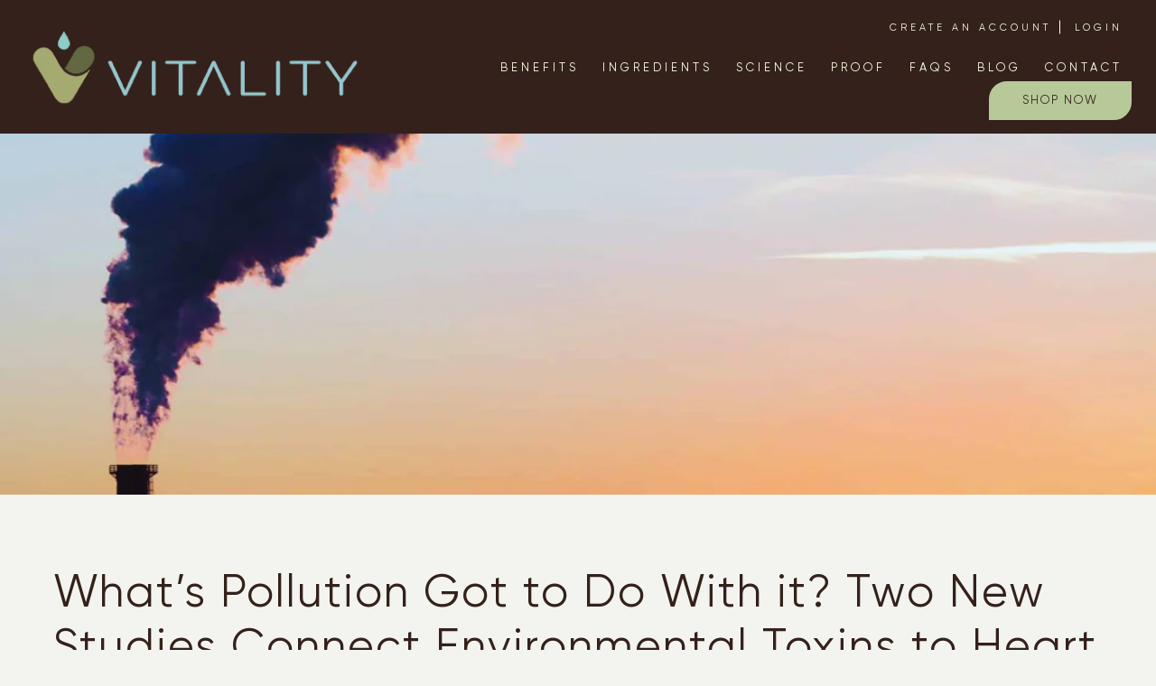

--- FILE ---
content_type: text/html; charset=utf-8
request_url: https://vitalitytruehealth.com/blogs/blog/whats-pollution-got-to-do-with-it
body_size: 31031
content:








    
    
    
      
    
    

























    
    
    
      
    
    

















<!doctype html>
<html class="no-js" lang="en">
  <head><link href="//vitalitytruehealth.com/cdn/shop/t/1/assets/bss-hide-variant.css?v=130517410673982450811739819870" rel="stylesheet" type="text/css" media="all" /><link href="//vitalitytruehealth.com/cdn/shop/t/1/assets/tiny.content.min.css?v=2208" rel="stylesheet" type="text/css" media="all" /><link href="//vitalitytruehealth.com/cdn/shop/t/1/assets/tiny.content.min.css?v=2208" rel="stylesheet" type="text/css" media="all" />

    <meta charset="utf-8">
    <meta http-equiv="X-UA-Compatible" content="IE=edge">
    <meta name="viewport" content="width=device-width,initial-scale=1">
    <meta name="theme-color" content="">
    <link rel="canonical" href="https://vitalitytruehealth.com/blogs/blog/whats-pollution-got-to-do-with-it">
    <link rel="preconnect" href="https://cdn.shopify.com" crossorigin><link rel="icon" type="image/png" href="//vitalitytruehealth.com/cdn/shop/files/vitality-icon.png?crop=center&height=32&v=1663309382&width=32"><link rel="preconnect" href="https://fonts.shopifycdn.com" crossorigin><title>
      What’s Pollution Got to Do With it? Two New Studies Connect Environmen
 &ndash; Vitality True Health</title>

    
      <meta name="description" content="Every 36 seconds, someone dies of cardiovascular disease in the United States. It is the leading cause of death worldwide, responsible for 32% of all mortality and five of the world’s most populated countries have the highest death rates. China has the dubious distinction of being in first place, followed by India, Rus">
    

    

<meta property="og:site_name" content="Vitality True Health">
<meta property="og:url" content="https://vitalitytruehealth.com/blogs/blog/whats-pollution-got-to-do-with-it">
<meta property="og:title" content="What’s Pollution Got to Do With it? Two New Studies Connect Environmen">
<meta property="og:type" content="article">
<meta property="og:description" content="Every 36 seconds, someone dies of cardiovascular disease in the United States. It is the leading cause of death worldwide, responsible for 32% of all mortality and five of the world’s most populated countries have the highest death rates. China has the dubious distinction of being in first place, followed by India, Rus"><meta property="og:image" content="http://vitalitytruehealth.com/cdn/shop/articles/Polluted-Air-scaled.jpg?v=1664834252">
  <meta property="og:image:secure_url" content="https://vitalitytruehealth.com/cdn/shop/articles/Polluted-Air-scaled.jpg?v=1664834252">
  <meta property="og:image:width" content="2048">
  <meta property="og:image:height" content="2560"><meta name="twitter:card" content="summary_large_image">
<meta name="twitter:title" content="What’s Pollution Got to Do With it? Two New Studies Connect Environmen">
<meta name="twitter:description" content="Every 36 seconds, someone dies of cardiovascular disease in the United States. It is the leading cause of death worldwide, responsible for 32% of all mortality and five of the world’s most populated countries have the highest death rates. China has the dubious distinction of being in first place, followed by India, Rus">

    
    <link href="https://cdnjs.cloudflare.com/ajax/libs/font-awesome/4.7.0/css/font-awesome.min.css" rel="stylesheet">
    
    <link href="//vitalitytruehealth.com/cdn/shop/t/1/assets/base.css?v=12495698443799821211690856088" rel="stylesheet" type="text/css" media="all" />
    <link rel="stylesheet" type="text/css" href="//vitalitytruehealth.com/cdn/shop/t/1/assets/jssocials.css?v=129609212124912016561663661083" />
    <link rel="stylesheet" type="text/css" href="//vitalitytruehealth.com/cdn/shop/t/1/assets/jssocials-theme-flat.css?v=140471257240770026731663661063" />
    <link rel="stylesheet" href="//vitalitytruehealth.com/cdn/shop/t/1/assets/bootstrap.min.css?v=101869826854927127601663310997">
    <link rel="stylesheet" href="//vitalitytruehealth.com/cdn/shop/t/1/assets/swiper.min.css?v=116132281832346828801663311045">
    <link rel="stylesheet" href="//vitalitytruehealth.com/cdn/shop/t/1/assets/products.css?v=126889651847978375311675118030">
    <link rel="stylesheet" href="//vitalitytruehealth.com/cdn/shop/t/1/assets/blogs.css?v=56114501469560939151674914829">
    <link rel="stylesheet" href="//vitalitytruehealth.com/cdn/shop/t/1/assets/styles.css?v=71392935219602709161754951222">


    <script src="https://ajax.googleapis.com/ajax/libs/jquery/3.2.1/jquery.min.js"></script>

    <script src="//vitalitytruehealth.com/cdn/shop/t/1/assets/global.js?v=24850326154503943211665850089" defer="defer"></script>
    <script>window.performance && window.performance.mark && window.performance.mark('shopify.content_for_header.start');</script><meta name="google-site-verification" content="gEJki21Na8Dwi3OWulkZyeGWl6Hm7-VvXi44l64-ehs">
<meta id="shopify-digital-wallet" name="shopify-digital-wallet" content="/65592557790/digital_wallets/dialog">
<meta name="shopify-checkout-api-token" content="c346f61dca932f6441f84beeb4df3b84">
<meta id="in-context-paypal-metadata" data-shop-id="65592557790" data-venmo-supported="false" data-environment="production" data-locale="en_US" data-paypal-v4="true" data-currency="USD">
<link rel="alternate" type="application/atom+xml" title="Feed" href="/blogs/blog.atom" />
<link rel="alternate" hreflang="x-default" href="https://vitalitytruehealth.com/blogs/blog/whats-pollution-got-to-do-with-it">
<link rel="alternate" hreflang="en" href="https://vitalitytruehealth.com/blogs/blog/whats-pollution-got-to-do-with-it">
<link rel="alternate" hreflang="en-CA" href="https://vitalitytruehealth.com/en-ca/blogs/blog/whats-pollution-got-to-do-with-it">
<script async="async" src="/checkouts/internal/preloads.js?locale=en-US"></script>
<link rel="preconnect" href="https://shop.app" crossorigin="anonymous">
<script async="async" src="https://shop.app/checkouts/internal/preloads.js?locale=en-US&shop_id=65592557790" crossorigin="anonymous"></script>
<script id="apple-pay-shop-capabilities" type="application/json">{"shopId":65592557790,"countryCode":"US","currencyCode":"USD","merchantCapabilities":["supports3DS"],"merchantId":"gid:\/\/shopify\/Shop\/65592557790","merchantName":"Vitality True Health","requiredBillingContactFields":["postalAddress","email","phone"],"requiredShippingContactFields":["postalAddress","email","phone"],"shippingType":"shipping","supportedNetworks":["visa","masterCard","amex","discover","elo","jcb"],"total":{"type":"pending","label":"Vitality True Health","amount":"1.00"},"shopifyPaymentsEnabled":true,"supportsSubscriptions":true}</script>
<script id="shopify-features" type="application/json">{"accessToken":"c346f61dca932f6441f84beeb4df3b84","betas":["rich-media-storefront-analytics"],"domain":"vitalitytruehealth.com","predictiveSearch":true,"shopId":65592557790,"locale":"en"}</script>
<script>var Shopify = Shopify || {};
Shopify.shop = "vitalitytruehealth.myshopify.com";
Shopify.locale = "en";
Shopify.currency = {"active":"USD","rate":"1.0"};
Shopify.country = "US";
Shopify.theme = {"name":"Dawn","id":134058803422,"schema_name":"Dawn","schema_version":"6.0.2","theme_store_id":887,"role":"main"};
Shopify.theme.handle = "null";
Shopify.theme.style = {"id":null,"handle":null};
Shopify.cdnHost = "vitalitytruehealth.com/cdn";
Shopify.routes = Shopify.routes || {};
Shopify.routes.root = "/";</script>
<script type="module">!function(o){(o.Shopify=o.Shopify||{}).modules=!0}(window);</script>
<script>!function(o){function n(){var o=[];function n(){o.push(Array.prototype.slice.apply(arguments))}return n.q=o,n}var t=o.Shopify=o.Shopify||{};t.loadFeatures=n(),t.autoloadFeatures=n()}(window);</script>
<script>
  window.ShopifyPay = window.ShopifyPay || {};
  window.ShopifyPay.apiHost = "shop.app\/pay";
  window.ShopifyPay.redirectState = null;
</script>
<script id="shop-js-analytics" type="application/json">{"pageType":"article"}</script>
<script defer="defer" async type="module" src="//vitalitytruehealth.com/cdn/shopifycloud/shop-js/modules/v2/client.init-shop-cart-sync_BdyHc3Nr.en.esm.js"></script>
<script defer="defer" async type="module" src="//vitalitytruehealth.com/cdn/shopifycloud/shop-js/modules/v2/chunk.common_Daul8nwZ.esm.js"></script>
<script type="module">
  await import("//vitalitytruehealth.com/cdn/shopifycloud/shop-js/modules/v2/client.init-shop-cart-sync_BdyHc3Nr.en.esm.js");
await import("//vitalitytruehealth.com/cdn/shopifycloud/shop-js/modules/v2/chunk.common_Daul8nwZ.esm.js");

  window.Shopify.SignInWithShop?.initShopCartSync?.({"fedCMEnabled":true,"windoidEnabled":true});

</script>
<script>
  window.Shopify = window.Shopify || {};
  if (!window.Shopify.featureAssets) window.Shopify.featureAssets = {};
  window.Shopify.featureAssets['shop-js'] = {"shop-cart-sync":["modules/v2/client.shop-cart-sync_QYOiDySF.en.esm.js","modules/v2/chunk.common_Daul8nwZ.esm.js"],"init-fed-cm":["modules/v2/client.init-fed-cm_DchLp9rc.en.esm.js","modules/v2/chunk.common_Daul8nwZ.esm.js"],"shop-button":["modules/v2/client.shop-button_OV7bAJc5.en.esm.js","modules/v2/chunk.common_Daul8nwZ.esm.js"],"init-windoid":["modules/v2/client.init-windoid_DwxFKQ8e.en.esm.js","modules/v2/chunk.common_Daul8nwZ.esm.js"],"shop-cash-offers":["modules/v2/client.shop-cash-offers_DWtL6Bq3.en.esm.js","modules/v2/chunk.common_Daul8nwZ.esm.js","modules/v2/chunk.modal_CQq8HTM6.esm.js"],"shop-toast-manager":["modules/v2/client.shop-toast-manager_CX9r1SjA.en.esm.js","modules/v2/chunk.common_Daul8nwZ.esm.js"],"init-shop-email-lookup-coordinator":["modules/v2/client.init-shop-email-lookup-coordinator_UhKnw74l.en.esm.js","modules/v2/chunk.common_Daul8nwZ.esm.js"],"pay-button":["modules/v2/client.pay-button_DzxNnLDY.en.esm.js","modules/v2/chunk.common_Daul8nwZ.esm.js"],"avatar":["modules/v2/client.avatar_BTnouDA3.en.esm.js"],"init-shop-cart-sync":["modules/v2/client.init-shop-cart-sync_BdyHc3Nr.en.esm.js","modules/v2/chunk.common_Daul8nwZ.esm.js"],"shop-login-button":["modules/v2/client.shop-login-button_D8B466_1.en.esm.js","modules/v2/chunk.common_Daul8nwZ.esm.js","modules/v2/chunk.modal_CQq8HTM6.esm.js"],"init-customer-accounts-sign-up":["modules/v2/client.init-customer-accounts-sign-up_C8fpPm4i.en.esm.js","modules/v2/client.shop-login-button_D8B466_1.en.esm.js","modules/v2/chunk.common_Daul8nwZ.esm.js","modules/v2/chunk.modal_CQq8HTM6.esm.js"],"init-shop-for-new-customer-accounts":["modules/v2/client.init-shop-for-new-customer-accounts_CVTO0Ztu.en.esm.js","modules/v2/client.shop-login-button_D8B466_1.en.esm.js","modules/v2/chunk.common_Daul8nwZ.esm.js","modules/v2/chunk.modal_CQq8HTM6.esm.js"],"init-customer-accounts":["modules/v2/client.init-customer-accounts_dRgKMfrE.en.esm.js","modules/v2/client.shop-login-button_D8B466_1.en.esm.js","modules/v2/chunk.common_Daul8nwZ.esm.js","modules/v2/chunk.modal_CQq8HTM6.esm.js"],"shop-follow-button":["modules/v2/client.shop-follow-button_CkZpjEct.en.esm.js","modules/v2/chunk.common_Daul8nwZ.esm.js","modules/v2/chunk.modal_CQq8HTM6.esm.js"],"lead-capture":["modules/v2/client.lead-capture_BntHBhfp.en.esm.js","modules/v2/chunk.common_Daul8nwZ.esm.js","modules/v2/chunk.modal_CQq8HTM6.esm.js"],"checkout-modal":["modules/v2/client.checkout-modal_CfxcYbTm.en.esm.js","modules/v2/chunk.common_Daul8nwZ.esm.js","modules/v2/chunk.modal_CQq8HTM6.esm.js"],"shop-login":["modules/v2/client.shop-login_Da4GZ2H6.en.esm.js","modules/v2/chunk.common_Daul8nwZ.esm.js","modules/v2/chunk.modal_CQq8HTM6.esm.js"],"payment-terms":["modules/v2/client.payment-terms_MV4M3zvL.en.esm.js","modules/v2/chunk.common_Daul8nwZ.esm.js","modules/v2/chunk.modal_CQq8HTM6.esm.js"]};
</script>
<script>(function() {
  var isLoaded = false;
  function asyncLoad() {
    if (isLoaded) return;
    isLoaded = true;
    var urls = ["\/\/cdn.shopify.com\/proxy\/45d9ef986040f6a44af972c33796b60462c442a21ff6930b641445a5e4a57168\/innovision.activehosted.com\/js\/site-tracking.php?shop=vitalitytruehealth.myshopify.com\u0026sp-cache-control=cHVibGljLCBtYXgtYWdlPTkwMA","\/\/www.powr.io\/powr.js?powr-token=vitalitytruehealth.myshopify.com\u0026external-type=shopify\u0026shop=vitalitytruehealth.myshopify.com","\/\/cdn.shopify.com\/proxy\/7dc2f9621d513834827c4fdf695e4f665116e128c244b92588f2000a2b31c80f\/app.bixgrow.com\/scripttag\/bixgrow-friend-reward-popup.js?shop=vitalitytruehealth.myshopify.com\u0026sp-cache-control=cHVibGljLCBtYXgtYWdlPTkwMA","\/\/cdn.shopify.com\/proxy\/75f7d07d6882929dcb60029279102534143646e9de99eff5bd74a469e87c0e9b\/b2b-solution.bsscommerce.com\/js\/bss-b2b-cp.js?shop=vitalitytruehealth.myshopify.com\u0026sp-cache-control=cHVibGljLCBtYXgtYWdlPTkwMA","https:\/\/omnisnippet1.com\/platforms\/shopify.js?source=scriptTag\u0026v=2025-11-12T00\u0026shop=vitalitytruehealth.myshopify.com"];
    for (var i = 0; i < urls.length; i++) {
      var s = document.createElement('script');
      s.type = 'text/javascript';
      s.async = true;
      s.src = urls[i];
      var x = document.getElementsByTagName('script')[0];
      x.parentNode.insertBefore(s, x);
    }
  };
  if(window.attachEvent) {
    window.attachEvent('onload', asyncLoad);
  } else {
    window.addEventListener('load', asyncLoad, false);
  }
})();</script>
<script id="__st">var __st={"a":65592557790,"offset":-28800,"reqid":"d68c8c62-d1b3-4740-9dd4-a09edca22759-1768990207","pageurl":"vitalitytruehealth.com\/blogs\/blog\/whats-pollution-got-to-do-with-it","s":"articles-588315427038","u":"6edafe71c277","p":"article","rtyp":"article","rid":588315427038};</script>
<script>window.ShopifyPaypalV4VisibilityTracking = true;</script>
<script id="captcha-bootstrap">!function(){'use strict';const t='contact',e='account',n='new_comment',o=[[t,t],['blogs',n],['comments',n],[t,'customer']],c=[[e,'customer_login'],[e,'guest_login'],[e,'recover_customer_password'],[e,'create_customer']],r=t=>t.map((([t,e])=>`form[action*='/${t}']:not([data-nocaptcha='true']) input[name='form_type'][value='${e}']`)).join(','),a=t=>()=>t?[...document.querySelectorAll(t)].map((t=>t.form)):[];function s(){const t=[...o],e=r(t);return a(e)}const i='password',u='form_key',d=['recaptcha-v3-token','g-recaptcha-response','h-captcha-response',i],f=()=>{try{return window.sessionStorage}catch{return}},m='__shopify_v',_=t=>t.elements[u];function p(t,e,n=!1){try{const o=window.sessionStorage,c=JSON.parse(o.getItem(e)),{data:r}=function(t){const{data:e,action:n}=t;return t[m]||n?{data:e,action:n}:{data:t,action:n}}(c);for(const[e,n]of Object.entries(r))t.elements[e]&&(t.elements[e].value=n);n&&o.removeItem(e)}catch(o){console.error('form repopulation failed',{error:o})}}const l='form_type',E='cptcha';function T(t){t.dataset[E]=!0}const w=window,h=w.document,L='Shopify',v='ce_forms',y='captcha';let A=!1;((t,e)=>{const n=(g='f06e6c50-85a8-45c8-87d0-21a2b65856fe',I='https://cdn.shopify.com/shopifycloud/storefront-forms-hcaptcha/ce_storefront_forms_captcha_hcaptcha.v1.5.2.iife.js',D={infoText:'Protected by hCaptcha',privacyText:'Privacy',termsText:'Terms'},(t,e,n)=>{const o=w[L][v],c=o.bindForm;if(c)return c(t,g,e,D).then(n);var r;o.q.push([[t,g,e,D],n]),r=I,A||(h.body.append(Object.assign(h.createElement('script'),{id:'captcha-provider',async:!0,src:r})),A=!0)});var g,I,D;w[L]=w[L]||{},w[L][v]=w[L][v]||{},w[L][v].q=[],w[L][y]=w[L][y]||{},w[L][y].protect=function(t,e){n(t,void 0,e),T(t)},Object.freeze(w[L][y]),function(t,e,n,w,h,L){const[v,y,A,g]=function(t,e,n){const i=e?o:[],u=t?c:[],d=[...i,...u],f=r(d),m=r(i),_=r(d.filter((([t,e])=>n.includes(e))));return[a(f),a(m),a(_),s()]}(w,h,L),I=t=>{const e=t.target;return e instanceof HTMLFormElement?e:e&&e.form},D=t=>v().includes(t);t.addEventListener('submit',(t=>{const e=I(t);if(!e)return;const n=D(e)&&!e.dataset.hcaptchaBound&&!e.dataset.recaptchaBound,o=_(e),c=g().includes(e)&&(!o||!o.value);(n||c)&&t.preventDefault(),c&&!n&&(function(t){try{if(!f())return;!function(t){const e=f();if(!e)return;const n=_(t);if(!n)return;const o=n.value;o&&e.removeItem(o)}(t);const e=Array.from(Array(32),(()=>Math.random().toString(36)[2])).join('');!function(t,e){_(t)||t.append(Object.assign(document.createElement('input'),{type:'hidden',name:u})),t.elements[u].value=e}(t,e),function(t,e){const n=f();if(!n)return;const o=[...t.querySelectorAll(`input[type='${i}']`)].map((({name:t})=>t)),c=[...d,...o],r={};for(const[a,s]of new FormData(t).entries())c.includes(a)||(r[a]=s);n.setItem(e,JSON.stringify({[m]:1,action:t.action,data:r}))}(t,e)}catch(e){console.error('failed to persist form',e)}}(e),e.submit())}));const S=(t,e)=>{t&&!t.dataset[E]&&(n(t,e.some((e=>e===t))),T(t))};for(const o of['focusin','change'])t.addEventListener(o,(t=>{const e=I(t);D(e)&&S(e,y())}));const B=e.get('form_key'),M=e.get(l),P=B&&M;t.addEventListener('DOMContentLoaded',(()=>{const t=y();if(P)for(const e of t)e.elements[l].value===M&&p(e,B);[...new Set([...A(),...v().filter((t=>'true'===t.dataset.shopifyCaptcha))])].forEach((e=>S(e,t)))}))}(h,new URLSearchParams(w.location.search),n,t,e,['guest_login'])})(!0,!0)}();</script>
<script integrity="sha256-4kQ18oKyAcykRKYeNunJcIwy7WH5gtpwJnB7kiuLZ1E=" data-source-attribution="shopify.loadfeatures" defer="defer" src="//vitalitytruehealth.com/cdn/shopifycloud/storefront/assets/storefront/load_feature-a0a9edcb.js" crossorigin="anonymous"></script>
<script crossorigin="anonymous" defer="defer" src="//vitalitytruehealth.com/cdn/shopifycloud/storefront/assets/shopify_pay/storefront-65b4c6d7.js?v=20250812"></script>
<script data-source-attribution="shopify.dynamic_checkout.dynamic.init">var Shopify=Shopify||{};Shopify.PaymentButton=Shopify.PaymentButton||{isStorefrontPortableWallets:!0,init:function(){window.Shopify.PaymentButton.init=function(){};var t=document.createElement("script");t.src="https://vitalitytruehealth.com/cdn/shopifycloud/portable-wallets/latest/portable-wallets.en.js",t.type="module",document.head.appendChild(t)}};
</script>
<script data-source-attribution="shopify.dynamic_checkout.buyer_consent">
  function portableWalletsHideBuyerConsent(e){var t=document.getElementById("shopify-buyer-consent"),n=document.getElementById("shopify-subscription-policy-button");t&&n&&(t.classList.add("hidden"),t.setAttribute("aria-hidden","true"),n.removeEventListener("click",e))}function portableWalletsShowBuyerConsent(e){var t=document.getElementById("shopify-buyer-consent"),n=document.getElementById("shopify-subscription-policy-button");t&&n&&(t.classList.remove("hidden"),t.removeAttribute("aria-hidden"),n.addEventListener("click",e))}window.Shopify?.PaymentButton&&(window.Shopify.PaymentButton.hideBuyerConsent=portableWalletsHideBuyerConsent,window.Shopify.PaymentButton.showBuyerConsent=portableWalletsShowBuyerConsent);
</script>
<script data-source-attribution="shopify.dynamic_checkout.cart.bootstrap">document.addEventListener("DOMContentLoaded",(function(){function t(){return document.querySelector("shopify-accelerated-checkout-cart, shopify-accelerated-checkout")}if(t())Shopify.PaymentButton.init();else{new MutationObserver((function(e,n){t()&&(Shopify.PaymentButton.init(),n.disconnect())})).observe(document.body,{childList:!0,subtree:!0})}}));
</script>
<link id="shopify-accelerated-checkout-styles" rel="stylesheet" media="screen" href="https://vitalitytruehealth.com/cdn/shopifycloud/portable-wallets/latest/accelerated-checkout-backwards-compat.css" crossorigin="anonymous">
<style id="shopify-accelerated-checkout-cart">
        #shopify-buyer-consent {
  margin-top: 1em;
  display: inline-block;
  width: 100%;
}

#shopify-buyer-consent.hidden {
  display: none;
}

#shopify-subscription-policy-button {
  background: none;
  border: none;
  padding: 0;
  text-decoration: underline;
  font-size: inherit;
  cursor: pointer;
}

#shopify-subscription-policy-button::before {
  box-shadow: none;
}

      </style>

<script>window.performance && window.performance.mark && window.performance.mark('shopify.content_for_header.end');</script> <link rel="preload" as="font" href="//vitalitytruehealth.com/cdn/fonts/questrial/questrial_n4.66abac5d8209a647b4bf8089b0451928ef144c07.woff2" type="font/woff2" crossorigin><link rel="preload" as="font" href="//vitalitytruehealth.com/cdn/fonts/questrial/questrial_n4.66abac5d8209a647b4bf8089b0451928ef144c07.woff2" type="font/woff2" crossorigin><link rel="stylesheet" href="//vitalitytruehealth.com/cdn/shop/t/1/assets/component-predictive-search.css?v=165644661289088488651657814006" media="print" onload="this.media='all'"><script>document.documentElement.className = document.documentElement.className.replace('no-js', 'js');
    if (Shopify.designMode) {
      document.documentElement.classList.add('shopify-design-mode');
    }
    </script><!-- Start Advanced Store Localization Code: https://apps.shopify.com/advanced-geo-functions --><script type="text/javascript">

window.asl_location_override = function(type, location){
    localStorage.removeItem('country_override');
    localStorage.removeItem('region_override');
    localStorage.removeItem('zip_override');
    if(typeof location === '') localStorage.removeItem(type);
    else localStorage.setItem(type, location);
}
window.asl_deferload = function(){
    const asl_params = new URLSearchParams(window.location.search);
    var asl_override = '';     
    if(asl_params.has('region_redirected')) { localStorage.removeItem('zip_override'); localStorage.removeItem('country_override'); localStorage.removeItem('region_override'); }
        else if(asl_params.has('country_override')) { asl_override = '&country_override='+asl_params.get('country_override');  }
    else if(asl_params.has('region_override')){ asl_override = '&region_override='+asl_params.get('region_override');  localStorage.removeItem('country_override'); }
        else if(localStorage.getItem('country_override') !== null && localStorage.getItem('country_override') !== '')  asl_override = '&country_overridden='+localStorage.getItem('country_override');
    else if(localStorage.getItem('region_override') !== null && localStorage.getItem('region_override') !== '')  asl_override = '&region_overridden='+localStorage.getItem('region_override');  


    (function($){
        var asl_s = document.createElement("script"); 
        asl_s.src = "https://shopapi.wyldcode.com/api.js?themeid=134058803422&url="+encodeURIComponent(window.location.toString())+asl_override;
        asl_s.type = 'text/javascript';
        asl_s.onerror = function(){ $('style#asl_cleaner').remove(); $('style#asl_filter').remove(); $('style#asl_custom_filters').remove(); }
        try{
            document.getElementsByTagName("head")[0].appendChild(asl_s);
        } catch(error){
            $('style#asl_cleaner').remove(); 
            $('style#asl_custom_filters').remove();
            $('style#asl_filter').remove(); 
        }
    })(jQuery);
}
if(typeof jQuery === 'undefined'){
    var asl_jq = document.createElement("script"); 
    console.log('Advanced Store Localization: You should enable jQuery in "System" to speed up loading');
    asl_jq.src = "https://code.jquery.com/jquery-3.6.0.min.js";
    asl_jq.onload = function(){ asl_deferload(); }
    asl_jq.type = 'text/javascript';
    document.getElementsByTagName("head")[0].appendChild(asl_jq);
} else {
    asl_deferload();
}
</script>

<style id="asl_filter">
</style>
<style id="asl_cleaner">
.asl_discard  { visibility: none !important; opacity: 0 !important }
</style>
<style>
    </style>

<!-- End Advanced Store Localization Code --> 

<!-- BEGIN app block: shopify://apps/bss-b2b-solution/blocks/config-header/451233f2-9631-4c49-8b6f-057e4ebcde7f -->

<script id="bss-b2b-config-data">
  	if (typeof BSS_B2B == 'undefined') {
  		var BSS_B2B = {};
	}

	
        BSS_B2B.storeId = 6833;
        BSS_B2B.currentPlan = "false";
        BSS_B2B.planCode = "advanced";
        BSS_B2B.shopModules = JSON.parse('[{"code":"qb","status":1},{"code":"cp","status":1},{"code":"act","status":0},{"code":"form","status":1},{"code":"tax_exempt","status":0},{"code":"amo","status":0},{"code":"mc","status":0},{"code":"public_api","status":0},{"code":"dc","status":1},{"code":"cart_note","status":0},{"code":"mo","status":1},{"code":"tax_display","status":0},{"code":"sr","status":0},{"code":"bogo","status":0},{"code":"qi","status":1},{"code":"ef","status":0},{"code":"pl","status":0}]');
        BSS_B2B.version = 1;
        var bssB2bApiServer = "https://b2b-solution-api.bsscommerce.com";
        var bssB2bCmsUrl = "https://b2b-solution.bsscommerce.com";
        var bssGeoServiceUrl = "https://geo-ip-service.bsscommerce.com";
        var bssB2bCheckoutUrl = "https://b2b-solution-checkout.bsscommerce.com";
    

	
		BSS_B2B.integrationApp = null;
	

	

	
		
		
		BSS_B2B.configData = [].concat([{"i":301082,"n":"Wholesale Discount","at":4,"ct":"Wholesale","mct":0,"pct":1,"pi":"7821253509342,7830223290590","xpct":0,"dt":0,"dv":"40.00","ef":0,"eed":0,"t":"+yd8g3KUxPVOJYYCAZmEM6C3GPafO4F/Mm8jsWeSsYQ="}],[],[],[],[],[],[],[],[],[],);
		BSS_B2B.cpSettings = {"cpType":1,"default_price_color":"#000000","price_applied_cp_color":"#000000"};
		BSS_B2B.customPricingSettings = null;
	
	
	
		
		BSS_B2B.qbRules = [].concat([{"id":3759,"name":"Zyrowski end 2025 Quantity Discount","priority":0,"apply_to":3,"customer_ids":"6767379939550,6767493120222","customer_tags":"Wholesale","product_condition_type":1,"product_ids":"7830223290590","product_collections":"","product_tags":"","rule_type":0,"rule_setting":0,"qty_table":[{"id":14804,"rule_id":3759,"qty_from":6,"qty_to":23,"discount_type":0,"discount_value":35,"createdAt":"2022-10-09T23:10:38.000Z","updatedAt":"2025-12-01T22:13:39.000Z"},{"id":2309464,"rule_id":3759,"qty_from":24,"qty_to":null,"discount_type":0,"discount_value":30,"createdAt":"2025-12-01T22:13:39.000Z","updatedAt":"2025-12-01T22:13:39.000Z"}],"amount_table":[],"exc_customer_tags":"","exclude_from":0,"exc_customers":"","createdAt":"2022-10-09T23:06:32.000Z","qb_table_type":3,"product_variants":"","exc_product_type":0,"exc_specific_products":"7830223290590","exc_product_collections":"","exc_product_tags":"","start_date":"2025-12-01T22:04:55.000Z","end_date":"2025-12-31T22:04:55.000Z","start_time":"14:04:00","end_time":"23:59:00","enable_end_date":1,"market_condition_type":0,"allowed_regions":[],"token":"4HVKANhk8+fOUuydFNZ6fxiSJMKYhQwrusUgnvF0yHA="},{"id":807432,"name":"Wholesale Quantity Discount (ongoing)","priority":10,"apply_to":4,"customer_ids":"","customer_tags":"Wholesale","product_condition_type":1,"product_ids":"7830223290590","product_collections":"","product_tags":"","rule_type":0,"rule_setting":0,"qty_table":[{"id":2309470,"rule_id":807432,"qty_from":6,"qty_to":null,"discount_type":0,"discount_value":35,"createdAt":"2022-10-09T23:10:38.000Z","updatedAt":"2025-12-01T22:22:47.000Z"}],"amount_table":[],"exc_customer_tags":"","exclude_from":0,"exc_customers":"","createdAt":"2022-10-09T23:06:32.000Z","qb_table_type":3,"product_variants":"","exc_product_type":0,"exc_specific_products":"7830223290590","exc_product_collections":"","exc_product_tags":"","start_date":"2025-12-01T22:04:55.000Z","end_date":"2025-12-02T22:04:55.000Z","start_time":"00:00:00","end_time":"23:59:00","enable_end_date":0,"market_condition_type":0,"allowed_regions":[],"token":"16kFcmE0oLa1yInTErM+uUyuAjFh86kHVdzAo5K+dXc="}],[],[],[],[],);

		
			BSS_B2B.qbTranslations = {"table_header_text":"Show discount details based on quantity range","table_qty_range_text":"Quantity Range","table_header_text_ab":"Show discount details based on amount range","table_amount_range_text":"Amount Range","table_discount_text":"Discount","flat_price_suffix":"each","price_applied":"Price Applied","minimum_quantity":"Minimum Quantity","maximum_quantity":"Maximum Quantity","minimum_amount":"Minimum Amount","maximum_amount":"Maximum Amount","buy":"Buy","off":"off!","for":"for","messageOneColumn":"Message the user sees about the product","quantity_text":"Quantity","amount_text":"Amount","unitQuantity_text":"Unit Quantity","unitPrice_text":"Unit Price"};
		

		BSS_B2B.qbSettings = {"page_show_qb_table":["0","1","2"],"show_multiple_table":0,"position_qb_table":"1","max_or_min_qty":1};
		BSS_B2B.designTables = {"header_table_background":"#000000","text_header_table_color":"#ffffff","table_background_color":"#ffffff","title_table_background":"#ffffff","text_title_table_color":"#000000","text_table_color":"#000000","row_click_background_color":"#a7a7a7","row_click_text_color":"#008000","border_radius_table":"0","text_align_herder_table":"center","header_text_size":"14","config_inner_padding_text_header":"4","border_style_table":"solid","border_color_table":"#000000","border_width_table":"1","hide_rule_name":0,"hide_table_header":0,"hide_column_title":0};
	
	
	
	
		
		
		BSS_B2B.qiRules = [];
		BSS_B2B.qiSettings = {"headerBackgroundColor":"#ff9800","contentBackgroundColor":"#ffffff","headerTextColor":"#ffffff","contentTextColor":"#000000","display_notify_message":0,"popup_position":0};
		
			BSS_B2B.qiTranslations = {"group_total_message_text":"Total quantity of these products combined needs to be the multiple of","order_total_message_text":"Order Quantity needs to be the the multiple of","product_message_text":"needs to be bought in number that is the multiple of","general_message_text":"The quantity of these products must satisfy the following requirements","validate_min_message_text":"and greater than (or equal to)","validate_max_message_text":"and less than (or equal to)","warning_text":"Warning","need_product_text":"The quantity needs to be multiple of","less_product_text":"less than (or equal to)","greater_product_text":"greater than (or equal to)","and_product_text":"and","not_satisfied_text":"Rule Quantity Increment: Not Satisfied"};
		
	
	
	
	
	
	
	
		

		
			BSS_B2B.dcTranslations = {"form_header_text":"Discount Code","message_success_discount_code":"Discount code applied successfully","message_error_discount_code":"Failed to apply this discount code, please try another","button_apply":"Apply","message_discount_code_null":"The discount code field must not be blank.","text_warning_amount_discount_code":"To use discount {{discount_code}}, total purchase amount of these item(s) must be above","text_warning_quantity_discount_code":"To use discount {{discount_code}}, total purchase quantity of these item(s) must be above","warning_products_discount_code":"Products","amount_discount_code_remaining":"{{number}} discount codes remaining"};
		
      	BSS_B2B.dcRules = [{"id":993,"shop_id":6833,"type":1,"apply_to":0,"customer_tags":"","customer_ids":"","product_condition_type":0,"product_ids":"","product_collections":"","product_tags":"","start_date":"2023-01-12T00:00:00.000Z","start_time":"11:35:00","end_date":"2023-01-12T00:00:00.000Z","end_time":"11:35:00","minimum_purchase_type":0,"minimum_purchase_value":null,"share_link":"","share_link_status":0,"exclude_from":null,"exc_customers":null,"exc_customer_tags":null},{"id":7308,"shop_id":6833,"type":0,"apply_to":1,"customer_tags":"","customer_ids":"","product_condition_type":1,"product_ids":"7830223290590","product_collections":"","product_tags":"","start_date":"2025-12-01T22:09:02.000Z","start_time":"14:09:00","end_date":"2025-12-31T22:06:30.000Z","end_time":"23:59:00","minimum_purchase_type":2,"minimum_purchase_value":25,"share_link":"b2b-discount/1764626305221","share_link_status":1,"exclude_from":0,"exc_customers":null,"exc_customer_tags":null}];
		BSS_B2B.dcStyle = {"button_border_radius":"3","button_color":"#000000","button_height":"36","button_text_color":"#ffffff","button_width":"300","header_color":"#000000","header_font_size":"18.72","input_border_color":"#a5a5a5","input_border_radius":"3","input_border_style":"solid","input_border_width":"1","input_height":"36","input_placeholder":"Enter discount code","input_width":"300","layout":"block"};
	
	
		BSS_B2B.rfGeneralSettings = {"form_success_notification":"Created wholesaler successfully","sent_email_success_notification":"We have sent an email to {email}, please click on the included link to verify your email address","form_edit_success_notification":"Edited wholesaler successfully","form_fail_notification":"Created wholesaler failed","form_edit_fail_notification":"Edited wholesaler failed","vat_valid":"VALID VAT NUMBER","vat_not_valid":"EU VAT is not valid. Please re-enter","customer_exist":"Customer email already exists","required_field":"This field is required","password_too_short":"Password is too short (minimum is 5 characters)","password_invalid_with_spaces":"Password cannot start or end with spaces","password_error_label":"Password must include:","min_password":"At least {number} characters","at_least_number":"At least one number","at_least_special":"At least one special character","mixture_upper_lower":"At least one uppercase letter","email_format":"Must be email format","email_contain_invalid_domain":"Email contains an invalid domain name","error_created_account_on_shopify":"Error when creating account on Shopify","loadingForm":"Loading...","create":"Create","phone_is_invalid":"Phone number is invalid","phone_has_already_been_taken":"Phone has already been taken","country_invalid":"Country is not valid. Please choose country again","complete_reCapcha_task":"Please complete reCAPTCHA task","abn_valid":"This ABN is registered to","abn_not_valid":"ABN is not valid. Please re-enter","gst_valid":"VALID India GST NUMBER","gst_not_valid":"India GST number is not valid. Please re-enter","uk_valid":"VALID UK VAT NUMBER","uk_not_valid":"UK VAT number is not valid. Please re-enter","us_ein_valid":"VALID US EIN NUMBER","us_ein_not_valid":"US EIN number is not valid. Please re-enter","text_color_success":"#008000","text_color_failed":"#ff0000","submit_button_color":"#6200c3","registration_forms":"None","email_is_invalid":"Email is invalid","complete_privacy_policy":"Please accept the privacy policy","default_form_title":"Create account","submit_button":"SUBMIT","registerPage_url":"/account/register"};
	
	
</script>





	
	
	 
                <script id="bss-b2b-rf-config-data">
                if (typeof BSS_B2B == 'undefined') {
                    var BSS_B2B = {};
                }
                </script>
                <script id="bss-b2b-wholesaler-form-default">
                    BSS_B2B.formDataRenderDefault = [];
                    BSS_B2B.formIdDef = 8929;
                    BSS_B2B.reCAPCHA = 0;
                    BSS_B2B.CAPCHA_SITE_KEY = "6LcYPEgbAAAAAKEQdimI1PPA4vuOJHxNb5p6eLUo";
                    BSS_B2B.status = 1;
                    BSS_B2B.created_account = 2;
                    BSS_B2B.redirect_url = "/";
                    BSS_B2B.taxExempt = 0;
                    BSS_B2B.formPrivacyPolicyStatus = 0;
                    BSS_B2B.formPrivacyPolicyContent = `<p>By clicking Create, I confirm that I have read and accepted the <a href="/">privacy policy</a></p>`;
                    BSS_B2B.conditionalLogic = [];
                </script>
                <style>
                    null
                    #account-popover, 
                    .popover--unlogged {
                        height: 400px; 
                        width: 365px;
                    }
                    #header-register-panel {
                        height: 400px;
                        overflow-y: auto;
                    }
                </style>


<script id="bss-b2b-customize">
	console.log("B2B hooks")
window.bssB2BHooks = window.bssB2BHooks || {
    actions: {},
    filters: {},
};

window.BSS_B2B = window.BSS_B2B || {};

window.BSS_B2B.addAction = (tag, callback) => {
    window.bssB2BHooks.actions[tag] = callback;
}
window.BSS_B2B.addFilter = (tag,  value) => {
    window.bssB2BHooks.filters[tag] = value;
}

;
</script>

<style type="text/css">
                .shopify-payment-button__button, .shopify-payment-button__more-options{
                    display: none !important;
                }
                .bss-b2b-btn-buyitnow { display: block !important; }
                meta[itemprop="price"] { display: none !important; }
                </style><style></style><style>
    [bss-b2b-cart-item-key],
    [bss-b2b-product-id],
    [bss-b2b-variant-id],
    [bss-b2b-cart-item-key],
    [bss-b2b-cart-total-price],
    [bss-b2b-cart-total-discount],
    [data-cart-item-regular-price],
    [bss-b2b-ajax-cart-subtotal],
    [data-cart-subtotal] {
        visibility: hidden;
    }
</style><style></style><style type="text/css"></style><style id="bss-b2b-qi-stylesheet" type="text/css"></style>



<script id="bss-b2b-store-data" type="application/json">
{
  "shop": {
    "domain": "vitalitytruehealth.com",
    "permanent_domain": "vitalitytruehealth.myshopify.com",
    "url": "https://vitalitytruehealth.com",
    "secure_url": "https://vitalitytruehealth.com",
    "money_format": "${{amount}}",
    "currency": "USD",
    "cart_current_currency": "USD",
    "multi_currencies": [
        
            "AED",
        
            "AUD",
        
            "CAD",
        
            "FJD",
        
            "HKD",
        
            "ILS",
        
            "INR",
        
            "JPY",
        
            "KRW",
        
            "MYR",
        
            "NZD",
        
            "PGK",
        
            "SBD",
        
            "SGD",
        
            "TOP",
        
            "USD",
        
            "VUV",
        
            "WST",
        
            "XPF"
        
    ]
  },
  "customer": {
    "id": null,
    "tags": null,
    "tax_exempt": null,
    "first_name": null,
    "last_name": null,
    "phone": null,
    "email": "",
	"country_code": "",
	"addresses": [
		
	]
  },
  "cart": {"note":null,"attributes":{},"original_total_price":0,"total_price":0,"total_discount":0,"total_weight":0.0,"item_count":0,"items":[],"requires_shipping":false,"currency":"USD","items_subtotal_price":0,"cart_level_discount_applications":[],"checkout_charge_amount":0},
  "line_item_products": [],
  "template": "article",
  "product": "bnVsbA==",
  "product_collections": [
    
  ],
  "collection": null,
  "collections": [
    
  ],
  "taxes_included": false
}
</script>




	<script src="https://cdn.shopify.com/extensions/019bb6bb-4c5e-774d-aaca-be628307789f/version_8b3113e8-2026-01-13_16h41m/assets/bss-b2b-state.js" defer="defer"></script>



	<script src="https://cdn.shopify.com/extensions/019bb6bb-4c5e-774d-aaca-be628307789f/version_8b3113e8-2026-01-13_16h41m/assets/bss-b2b-phone.js" defer="defer"></script>
	<script src="https://cdn.shopify.com/extensions/019bb6bb-4c5e-774d-aaca-be628307789f/version_8b3113e8-2026-01-13_16h41m/assets/bss-b2b-rf-js.js" defer="defer"></script>




<script src="https://cdn.shopify.com/extensions/019bb6bb-4c5e-774d-aaca-be628307789f/version_8b3113e8-2026-01-13_16h41m/assets/bss-b2b-decode.js" async></script>
<script src="https://cdn.shopify.com/extensions/019bb6bb-4c5e-774d-aaca-be628307789f/version_8b3113e8-2026-01-13_16h41m/assets/bss-b2b-integrate.js" defer="defer"></script>


	<script src="https://cdn.shopify.com/extensions/019bb6bb-4c5e-774d-aaca-be628307789f/version_8b3113e8-2026-01-13_16h41m/assets/bss-b2b-jquery-341.js" defer="defer"></script>
	<script src="https://cdn.shopify.com/extensions/019bb6bb-4c5e-774d-aaca-be628307789f/version_8b3113e8-2026-01-13_16h41m/assets/bss-b2b-js.js" defer="defer"></script>



<!-- END app block --><link href="https://cdn.shopify.com/extensions/019bb6bb-4c5e-774d-aaca-be628307789f/version_8b3113e8-2026-01-13_16h41m/assets/config-header.css" rel="stylesheet" type="text/css" media="all">
<link href="https://monorail-edge.shopifysvc.com" rel="dns-prefetch">
<script>(function(){if ("sendBeacon" in navigator && "performance" in window) {try {var session_token_from_headers = performance.getEntriesByType('navigation')[0].serverTiming.find(x => x.name == '_s').description;} catch {var session_token_from_headers = undefined;}var session_cookie_matches = document.cookie.match(/_shopify_s=([^;]*)/);var session_token_from_cookie = session_cookie_matches && session_cookie_matches.length === 2 ? session_cookie_matches[1] : "";var session_token = session_token_from_headers || session_token_from_cookie || "";function handle_abandonment_event(e) {var entries = performance.getEntries().filter(function(entry) {return /monorail-edge.shopifysvc.com/.test(entry.name);});if (!window.abandonment_tracked && entries.length === 0) {window.abandonment_tracked = true;var currentMs = Date.now();var navigation_start = performance.timing.navigationStart;var payload = {shop_id: 65592557790,url: window.location.href,navigation_start,duration: currentMs - navigation_start,session_token,page_type: "article"};window.navigator.sendBeacon("https://monorail-edge.shopifysvc.com/v1/produce", JSON.stringify({schema_id: "online_store_buyer_site_abandonment/1.1",payload: payload,metadata: {event_created_at_ms: currentMs,event_sent_at_ms: currentMs}}));}}window.addEventListener('pagehide', handle_abandonment_event);}}());</script>
<script id="web-pixels-manager-setup">(function e(e,d,r,n,o){if(void 0===o&&(o={}),!Boolean(null===(a=null===(i=window.Shopify)||void 0===i?void 0:i.analytics)||void 0===a?void 0:a.replayQueue)){var i,a;window.Shopify=window.Shopify||{};var t=window.Shopify;t.analytics=t.analytics||{};var s=t.analytics;s.replayQueue=[],s.publish=function(e,d,r){return s.replayQueue.push([e,d,r]),!0};try{self.performance.mark("wpm:start")}catch(e){}var l=function(){var e={modern:/Edge?\/(1{2}[4-9]|1[2-9]\d|[2-9]\d{2}|\d{4,})\.\d+(\.\d+|)|Firefox\/(1{2}[4-9]|1[2-9]\d|[2-9]\d{2}|\d{4,})\.\d+(\.\d+|)|Chrom(ium|e)\/(9{2}|\d{3,})\.\d+(\.\d+|)|(Maci|X1{2}).+ Version\/(15\.\d+|(1[6-9]|[2-9]\d|\d{3,})\.\d+)([,.]\d+|)( \(\w+\)|)( Mobile\/\w+|) Safari\/|Chrome.+OPR\/(9{2}|\d{3,})\.\d+\.\d+|(CPU[ +]OS|iPhone[ +]OS|CPU[ +]iPhone|CPU IPhone OS|CPU iPad OS)[ +]+(15[._]\d+|(1[6-9]|[2-9]\d|\d{3,})[._]\d+)([._]\d+|)|Android:?[ /-](13[3-9]|1[4-9]\d|[2-9]\d{2}|\d{4,})(\.\d+|)(\.\d+|)|Android.+Firefox\/(13[5-9]|1[4-9]\d|[2-9]\d{2}|\d{4,})\.\d+(\.\d+|)|Android.+Chrom(ium|e)\/(13[3-9]|1[4-9]\d|[2-9]\d{2}|\d{4,})\.\d+(\.\d+|)|SamsungBrowser\/([2-9]\d|\d{3,})\.\d+/,legacy:/Edge?\/(1[6-9]|[2-9]\d|\d{3,})\.\d+(\.\d+|)|Firefox\/(5[4-9]|[6-9]\d|\d{3,})\.\d+(\.\d+|)|Chrom(ium|e)\/(5[1-9]|[6-9]\d|\d{3,})\.\d+(\.\d+|)([\d.]+$|.*Safari\/(?![\d.]+ Edge\/[\d.]+$))|(Maci|X1{2}).+ Version\/(10\.\d+|(1[1-9]|[2-9]\d|\d{3,})\.\d+)([,.]\d+|)( \(\w+\)|)( Mobile\/\w+|) Safari\/|Chrome.+OPR\/(3[89]|[4-9]\d|\d{3,})\.\d+\.\d+|(CPU[ +]OS|iPhone[ +]OS|CPU[ +]iPhone|CPU IPhone OS|CPU iPad OS)[ +]+(10[._]\d+|(1[1-9]|[2-9]\d|\d{3,})[._]\d+)([._]\d+|)|Android:?[ /-](13[3-9]|1[4-9]\d|[2-9]\d{2}|\d{4,})(\.\d+|)(\.\d+|)|Mobile Safari.+OPR\/([89]\d|\d{3,})\.\d+\.\d+|Android.+Firefox\/(13[5-9]|1[4-9]\d|[2-9]\d{2}|\d{4,})\.\d+(\.\d+|)|Android.+Chrom(ium|e)\/(13[3-9]|1[4-9]\d|[2-9]\d{2}|\d{4,})\.\d+(\.\d+|)|Android.+(UC? ?Browser|UCWEB|U3)[ /]?(15\.([5-9]|\d{2,})|(1[6-9]|[2-9]\d|\d{3,})\.\d+)\.\d+|SamsungBrowser\/(5\.\d+|([6-9]|\d{2,})\.\d+)|Android.+MQ{2}Browser\/(14(\.(9|\d{2,})|)|(1[5-9]|[2-9]\d|\d{3,})(\.\d+|))(\.\d+|)|K[Aa][Ii]OS\/(3\.\d+|([4-9]|\d{2,})\.\d+)(\.\d+|)/},d=e.modern,r=e.legacy,n=navigator.userAgent;return n.match(d)?"modern":n.match(r)?"legacy":"unknown"}(),u="modern"===l?"modern":"legacy",c=(null!=n?n:{modern:"",legacy:""})[u],f=function(e){return[e.baseUrl,"/wpm","/b",e.hashVersion,"modern"===e.buildTarget?"m":"l",".js"].join("")}({baseUrl:d,hashVersion:r,buildTarget:u}),m=function(e){var d=e.version,r=e.bundleTarget,n=e.surface,o=e.pageUrl,i=e.monorailEndpoint;return{emit:function(e){var a=e.status,t=e.errorMsg,s=(new Date).getTime(),l=JSON.stringify({metadata:{event_sent_at_ms:s},events:[{schema_id:"web_pixels_manager_load/3.1",payload:{version:d,bundle_target:r,page_url:o,status:a,surface:n,error_msg:t},metadata:{event_created_at_ms:s}}]});if(!i)return console&&console.warn&&console.warn("[Web Pixels Manager] No Monorail endpoint provided, skipping logging."),!1;try{return self.navigator.sendBeacon.bind(self.navigator)(i,l)}catch(e){}var u=new XMLHttpRequest;try{return u.open("POST",i,!0),u.setRequestHeader("Content-Type","text/plain"),u.send(l),!0}catch(e){return console&&console.warn&&console.warn("[Web Pixels Manager] Got an unhandled error while logging to Monorail."),!1}}}}({version:r,bundleTarget:l,surface:e.surface,pageUrl:self.location.href,monorailEndpoint:e.monorailEndpoint});try{o.browserTarget=l,function(e){var d=e.src,r=e.async,n=void 0===r||r,o=e.onload,i=e.onerror,a=e.sri,t=e.scriptDataAttributes,s=void 0===t?{}:t,l=document.createElement("script"),u=document.querySelector("head"),c=document.querySelector("body");if(l.async=n,l.src=d,a&&(l.integrity=a,l.crossOrigin="anonymous"),s)for(var f in s)if(Object.prototype.hasOwnProperty.call(s,f))try{l.dataset[f]=s[f]}catch(e){}if(o&&l.addEventListener("load",o),i&&l.addEventListener("error",i),u)u.appendChild(l);else{if(!c)throw new Error("Did not find a head or body element to append the script");c.appendChild(l)}}({src:f,async:!0,onload:function(){if(!function(){var e,d;return Boolean(null===(d=null===(e=window.Shopify)||void 0===e?void 0:e.analytics)||void 0===d?void 0:d.initialized)}()){var d=window.webPixelsManager.init(e)||void 0;if(d){var r=window.Shopify.analytics;r.replayQueue.forEach((function(e){var r=e[0],n=e[1],o=e[2];d.publishCustomEvent(r,n,o)})),r.replayQueue=[],r.publish=d.publishCustomEvent,r.visitor=d.visitor,r.initialized=!0}}},onerror:function(){return m.emit({status:"failed",errorMsg:"".concat(f," has failed to load")})},sri:function(e){var d=/^sha384-[A-Za-z0-9+/=]+$/;return"string"==typeof e&&d.test(e)}(c)?c:"",scriptDataAttributes:o}),m.emit({status:"loading"})}catch(e){m.emit({status:"failed",errorMsg:(null==e?void 0:e.message)||"Unknown error"})}}})({shopId: 65592557790,storefrontBaseUrl: "https://vitalitytruehealth.com",extensionsBaseUrl: "https://extensions.shopifycdn.com/cdn/shopifycloud/web-pixels-manager",monorailEndpoint: "https://monorail-edge.shopifysvc.com/unstable/produce_batch",surface: "storefront-renderer",enabledBetaFlags: ["2dca8a86"],webPixelsConfigList: [{"id":"1421803742","configuration":"{\"apiURL\":\"https:\/\/api.omnisend.com\",\"appURL\":\"https:\/\/app.omnisend.com\",\"brandID\":\"6913ceec3efab2f815db5d85\",\"trackingURL\":\"https:\/\/wt.omnisendlink.com\"}","eventPayloadVersion":"v1","runtimeContext":"STRICT","scriptVersion":"aa9feb15e63a302383aa48b053211bbb","type":"APP","apiClientId":186001,"privacyPurposes":["ANALYTICS","MARKETING","SALE_OF_DATA"],"dataSharingAdjustments":{"protectedCustomerApprovalScopes":["read_customer_address","read_customer_email","read_customer_name","read_customer_personal_data","read_customer_phone"]}},{"id":"438010078","configuration":"{\"config\":\"{\\\"pixel_id\\\":\\\"G-X8YTDHJXVZ\\\",\\\"target_country\\\":\\\"US\\\",\\\"gtag_events\\\":[{\\\"type\\\":\\\"search\\\",\\\"action_label\\\":\\\"G-X8YTDHJXVZ\\\"},{\\\"type\\\":\\\"begin_checkout\\\",\\\"action_label\\\":\\\"G-X8YTDHJXVZ\\\"},{\\\"type\\\":\\\"view_item\\\",\\\"action_label\\\":[\\\"G-X8YTDHJXVZ\\\",\\\"MC-9S6MQTJJ41\\\"]},{\\\"type\\\":\\\"purchase\\\",\\\"action_label\\\":[\\\"G-X8YTDHJXVZ\\\",\\\"MC-9S6MQTJJ41\\\"]},{\\\"type\\\":\\\"page_view\\\",\\\"action_label\\\":[\\\"G-X8YTDHJXVZ\\\",\\\"MC-9S6MQTJJ41\\\"]},{\\\"type\\\":\\\"add_payment_info\\\",\\\"action_label\\\":\\\"G-X8YTDHJXVZ\\\"},{\\\"type\\\":\\\"add_to_cart\\\",\\\"action_label\\\":\\\"G-X8YTDHJXVZ\\\"}],\\\"enable_monitoring_mode\\\":false}\"}","eventPayloadVersion":"v1","runtimeContext":"OPEN","scriptVersion":"b2a88bafab3e21179ed38636efcd8a93","type":"APP","apiClientId":1780363,"privacyPurposes":[],"dataSharingAdjustments":{"protectedCustomerApprovalScopes":["read_customer_address","read_customer_email","read_customer_name","read_customer_personal_data","read_customer_phone"]}},{"id":"144408798","configuration":"{\"shopId\":\"12484\"}","eventPayloadVersion":"v1","runtimeContext":"STRICT","scriptVersion":"e46595b10fdc5e1674d5c89a8c843bb3","type":"APP","apiClientId":5443297,"privacyPurposes":["ANALYTICS","MARKETING","SALE_OF_DATA"],"dataSharingAdjustments":{"protectedCustomerApprovalScopes":["read_customer_address","read_customer_email","read_customer_name","read_customer_personal_data","read_customer_phone"]}},{"id":"shopify-app-pixel","configuration":"{}","eventPayloadVersion":"v1","runtimeContext":"STRICT","scriptVersion":"0450","apiClientId":"shopify-pixel","type":"APP","privacyPurposes":["ANALYTICS","MARKETING"]},{"id":"shopify-custom-pixel","eventPayloadVersion":"v1","runtimeContext":"LAX","scriptVersion":"0450","apiClientId":"shopify-pixel","type":"CUSTOM","privacyPurposes":["ANALYTICS","MARKETING"]}],isMerchantRequest: false,initData: {"shop":{"name":"Vitality True Health","paymentSettings":{"currencyCode":"USD"},"myshopifyDomain":"vitalitytruehealth.myshopify.com","countryCode":"US","storefrontUrl":"https:\/\/vitalitytruehealth.com"},"customer":null,"cart":null,"checkout":null,"productVariants":[],"purchasingCompany":null},},"https://vitalitytruehealth.com/cdn","fcfee988w5aeb613cpc8e4bc33m6693e112",{"modern":"","legacy":""},{"shopId":"65592557790","storefrontBaseUrl":"https:\/\/vitalitytruehealth.com","extensionBaseUrl":"https:\/\/extensions.shopifycdn.com\/cdn\/shopifycloud\/web-pixels-manager","surface":"storefront-renderer","enabledBetaFlags":"[\"2dca8a86\"]","isMerchantRequest":"false","hashVersion":"fcfee988w5aeb613cpc8e4bc33m6693e112","publish":"custom","events":"[[\"page_viewed\",{}]]"});</script><script>
  window.ShopifyAnalytics = window.ShopifyAnalytics || {};
  window.ShopifyAnalytics.meta = window.ShopifyAnalytics.meta || {};
  window.ShopifyAnalytics.meta.currency = 'USD';
  var meta = {"page":{"pageType":"article","resourceType":"article","resourceId":588315427038,"requestId":"d68c8c62-d1b3-4740-9dd4-a09edca22759-1768990207"}};
  for (var attr in meta) {
    window.ShopifyAnalytics.meta[attr] = meta[attr];
  }
</script>
<script class="analytics">
  (function () {
    var customDocumentWrite = function(content) {
      var jquery = null;

      if (window.jQuery) {
        jquery = window.jQuery;
      } else if (window.Checkout && window.Checkout.$) {
        jquery = window.Checkout.$;
      }

      if (jquery) {
        jquery('body').append(content);
      }
    };

    var hasLoggedConversion = function(token) {
      if (token) {
        return document.cookie.indexOf('loggedConversion=' + token) !== -1;
      }
      return false;
    }

    var setCookieIfConversion = function(token) {
      if (token) {
        var twoMonthsFromNow = new Date(Date.now());
        twoMonthsFromNow.setMonth(twoMonthsFromNow.getMonth() + 2);

        document.cookie = 'loggedConversion=' + token + '; expires=' + twoMonthsFromNow;
      }
    }

    var trekkie = window.ShopifyAnalytics.lib = window.trekkie = window.trekkie || [];
    if (trekkie.integrations) {
      return;
    }
    trekkie.methods = [
      'identify',
      'page',
      'ready',
      'track',
      'trackForm',
      'trackLink'
    ];
    trekkie.factory = function(method) {
      return function() {
        var args = Array.prototype.slice.call(arguments);
        args.unshift(method);
        trekkie.push(args);
        return trekkie;
      };
    };
    for (var i = 0; i < trekkie.methods.length; i++) {
      var key = trekkie.methods[i];
      trekkie[key] = trekkie.factory(key);
    }
    trekkie.load = function(config) {
      trekkie.config = config || {};
      trekkie.config.initialDocumentCookie = document.cookie;
      var first = document.getElementsByTagName('script')[0];
      var script = document.createElement('script');
      script.type = 'text/javascript';
      script.onerror = function(e) {
        var scriptFallback = document.createElement('script');
        scriptFallback.type = 'text/javascript';
        scriptFallback.onerror = function(error) {
                var Monorail = {
      produce: function produce(monorailDomain, schemaId, payload) {
        var currentMs = new Date().getTime();
        var event = {
          schema_id: schemaId,
          payload: payload,
          metadata: {
            event_created_at_ms: currentMs,
            event_sent_at_ms: currentMs
          }
        };
        return Monorail.sendRequest("https://" + monorailDomain + "/v1/produce", JSON.stringify(event));
      },
      sendRequest: function sendRequest(endpointUrl, payload) {
        // Try the sendBeacon API
        if (window && window.navigator && typeof window.navigator.sendBeacon === 'function' && typeof window.Blob === 'function' && !Monorail.isIos12()) {
          var blobData = new window.Blob([payload], {
            type: 'text/plain'
          });

          if (window.navigator.sendBeacon(endpointUrl, blobData)) {
            return true;
          } // sendBeacon was not successful

        } // XHR beacon

        var xhr = new XMLHttpRequest();

        try {
          xhr.open('POST', endpointUrl);
          xhr.setRequestHeader('Content-Type', 'text/plain');
          xhr.send(payload);
        } catch (e) {
          console.log(e);
        }

        return false;
      },
      isIos12: function isIos12() {
        return window.navigator.userAgent.lastIndexOf('iPhone; CPU iPhone OS 12_') !== -1 || window.navigator.userAgent.lastIndexOf('iPad; CPU OS 12_') !== -1;
      }
    };
    Monorail.produce('monorail-edge.shopifysvc.com',
      'trekkie_storefront_load_errors/1.1',
      {shop_id: 65592557790,
      theme_id: 134058803422,
      app_name: "storefront",
      context_url: window.location.href,
      source_url: "//vitalitytruehealth.com/cdn/s/trekkie.storefront.cd680fe47e6c39ca5d5df5f0a32d569bc48c0f27.min.js"});

        };
        scriptFallback.async = true;
        scriptFallback.src = '//vitalitytruehealth.com/cdn/s/trekkie.storefront.cd680fe47e6c39ca5d5df5f0a32d569bc48c0f27.min.js';
        first.parentNode.insertBefore(scriptFallback, first);
      };
      script.async = true;
      script.src = '//vitalitytruehealth.com/cdn/s/trekkie.storefront.cd680fe47e6c39ca5d5df5f0a32d569bc48c0f27.min.js';
      first.parentNode.insertBefore(script, first);
    };
    trekkie.load(
      {"Trekkie":{"appName":"storefront","development":false,"defaultAttributes":{"shopId":65592557790,"isMerchantRequest":null,"themeId":134058803422,"themeCityHash":"17945130213347654928","contentLanguage":"en","currency":"USD","eventMetadataId":"4a7d775c-bed3-4780-911a-ed3921381b99"},"isServerSideCookieWritingEnabled":true,"monorailRegion":"shop_domain","enabledBetaFlags":["65f19447"]},"Session Attribution":{},"S2S":{"facebookCapiEnabled":false,"source":"trekkie-storefront-renderer","apiClientId":580111}}
    );

    var loaded = false;
    trekkie.ready(function() {
      if (loaded) return;
      loaded = true;

      window.ShopifyAnalytics.lib = window.trekkie;

      var originalDocumentWrite = document.write;
      document.write = customDocumentWrite;
      try { window.ShopifyAnalytics.merchantGoogleAnalytics.call(this); } catch(error) {};
      document.write = originalDocumentWrite;

      window.ShopifyAnalytics.lib.page(null,{"pageType":"article","resourceType":"article","resourceId":588315427038,"requestId":"d68c8c62-d1b3-4740-9dd4-a09edca22759-1768990207","shopifyEmitted":true});

      var match = window.location.pathname.match(/checkouts\/(.+)\/(thank_you|post_purchase)/)
      var token = match? match[1]: undefined;
      if (!hasLoggedConversion(token)) {
        setCookieIfConversion(token);
        
      }
    });


        var eventsListenerScript = document.createElement('script');
        eventsListenerScript.async = true;
        eventsListenerScript.src = "//vitalitytruehealth.com/cdn/shopifycloud/storefront/assets/shop_events_listener-3da45d37.js";
        document.getElementsByTagName('head')[0].appendChild(eventsListenerScript);

})();</script>
<script
  defer
  src="https://vitalitytruehealth.com/cdn/shopifycloud/perf-kit/shopify-perf-kit-3.0.4.min.js"
  data-application="storefront-renderer"
  data-shop-id="65592557790"
  data-render-region="gcp-us-central1"
  data-page-type="article"
  data-theme-instance-id="134058803422"
  data-theme-name="Dawn"
  data-theme-version="6.0.2"
  data-monorail-region="shop_domain"
  data-resource-timing-sampling-rate="10"
  data-shs="true"
  data-shs-beacon="true"
  data-shs-export-with-fetch="true"
  data-shs-logs-sample-rate="1"
  data-shs-beacon-endpoint="https://vitalitytruehealth.com/api/collect"
></script>
</head>
	            

  <body class=" ">
    <a class="skip-to-content-link button visually-hidden" href="#MainContent">
      Skip to content
    </a><div id="shopify-section-header" class="shopify-section"><div id="mobile-nav">
      <div class="inner">
          <a href="#closeNav-mobile" class="mobile-toggler-burger close">
              <span class="top-bun"></span>
              <span class="meat"></span>
              <span class="bottom-bun"></span>
          </a>
          <div class="brand">
              <a href="https://vitalitytruehealth.com" class="header-logo">
                  <img src="https://cdn.shopify.com/s/files/1/0655/9255/7790/files/vitality-logo.png?v=1710969646" alt="Vitality" class="img-fluid">
              </a>
          </div>
          <div class="navi">
              <ul class="nav">
                  
                  <li class="nav-item">
                      <a href="/#benefits">Benefits</a>
                  </li>
                  
                  <li class="nav-item">
                      <a href="/#ingredients">Ingredients</a>
                  </li>
                  
                  <li class="nav-item">
                      <a href="/#science">Science</a>
                  </li>
                  
                  <li class="nav-item">
                      <a href="/#proof">Proof</a>
                  </li>
                  
                  <li class="nav-item">
                      <a href="/#faqs">FAQs</a>
                  </li>
                  
                  <li class="nav-item">
                      <a href="/blogs/blog">Blog</a>
                  </li>
                  
                  <li class="nav-item">
                      <a href="/#contact">Contact</a>
                  </li>
                  
                  <li class="nav-item mt-5">
                      
                       <a href="https://vitalitytruehealth.com/products/vitality-release-drops" class="btn btn-primary">SHOP NOW</a>                      
                      
                  </li>
              </ul>
          </div>
      </div>
  </div>
  <header id="masterHeader" class="site-header ">
      <div class="container-fluid d-block d-md-none">
          <div class="navi navi-top-extra text-center mb-0">
            <ul>
              
              <li>
                <a href="/account/register">Create an account</a>
              </li>
              <li>
                <a href="/account/login">Login</a>
              </li>
              
            </ul>
          </div>
          <div class="row align-items-center">
              <div class="col-9">
                  <a href="https://vitalitytruehealth.com" class="header-logo">
                      <img src="https://cdn.shopify.com/s/files/1/0655/9255/7790/files/vitality-logo.png?v=1710969646" alt="" class="img-fluid">
                  </a>
              </div>
              <div class="col-3 text-end">
                  <a href="#openNav-mobile" class="mobile-toggler-burger">
                      <span class="top-bun"></span>
                      <span class="meat"></span>
                      <span class="bottom-bun"></span>
                  </a>
              </div>
          </div>
      </div>
      <div class="container-fluid d-none d-md-block">
          <div class="row align-items-center">
              <div class="col-md-4">
                  <a href="https://vitalitytruehealth.com" class="header-logo">
                      <img src="https://cdn.shopify.com/s/files/1/0655/9255/7790/files/vitality-logo.png?v=1710969646" alt="" class="img-fluid">
                  </a>
              </div>
              <div class="col-md-8 text-end">
                  <div class="navi navi-top-extra">
                    <ul>
                      
                      <li>
                        <a href="/account/register">Create an account</a>
                      </li>
                      <li>
                        <a href="/account/login">Login</a>
                      </li>
                      
                    </ul>
                  </div>
                  <div class="navi navi-desktop">
                      <ul>
                          
                          <li class="nav-item">
                              <a href="/#benefits">Benefits</a>
                          </li>
                          
                          <li class="nav-item">
                              <a href="/#ingredients">Ingredients</a>
                          </li>
                          
                          <li class="nav-item">
                              <a href="/#science">Science</a>
                          </li>
                          
                          <li class="nav-item">
                              <a href="/#proof">Proof</a>
                          </li>
                          
                          <li class="nav-item">
                              <a href="/#faqs">FAQs</a>
                          </li>
                          
                          <li class="nav-item">
                              <a href="/blogs/blog">Blog</a>
                          </li>
                          
                          <li class="nav-item">
                              <a href="/#contact">Contact</a>
                          </li>
                          
                          <li class="nav-item">
                            
                             <a href="https://vitalitytruehealth.com/products/vitality-release-drops" class="btn btn-primary">SHOP NOW</a>                      
                            
                          </li>
                      </ul>
                  </div>
              </div>
          </div>
      </div>
  </header></div>
    
    <main id="MainContent" class="content-for-layout focus-none site-content" role="main" tabindex="-1">
      <section id="shopify-section-template--16232056127710__main" class="shopify-section section"><link href="//vitalitytruehealth.com/cdn/shop/t/1/assets/section-blog-post.css?v=150338533912445407631657814018" rel="stylesheet" type="text/css" media="all" />

<article class="article-template" itemscope itemtype="http://schema.org/BlogPosting"><div class="article-template__hero-container" >
            <div class="article-template__hero-adapt media"
              itemprop="image"
               style="padding-bottom: 125.0%;"
            >
              <img
                srcset="//vitalitytruehealth.com/cdn/shop/articles/Polluted-Air-scaled.jpg?v=1664834252&width=350 350w,
                  //vitalitytruehealth.com/cdn/shop/articles/Polluted-Air-scaled.jpg?v=1664834252&width=750 750w,
                  //vitalitytruehealth.com/cdn/shop/articles/Polluted-Air-scaled.jpg?v=1664834252&width=1100 1100w,
                  //vitalitytruehealth.com/cdn/shop/articles/Polluted-Air-scaled.jpg?v=1664834252&width=1500 1500w,
                  
                  
                  //vitalitytruehealth.com/cdn/shop/articles/Polluted-Air-scaled.jpg?v=1664834252 2048w"
                sizes="(min-width: 1200px) 1100px, (min-width: 750px) calc(100vw - 10rem), 100vw"
                src="//vitalitytruehealth.com/cdn/shop/articles/Polluted-Air-scaled.jpg?v=1664834252&width=1100"
                loading="lazy"
                width="2048"
                height="2560"
                alt="What’s Pollution Got to Do With it? Two New Studies Connect Environmental Toxins to Heart Disease">
            </div>
          </div><header class="page-width page-width--narrow" >
            <h1 class="article-template__title" itemprop="headline">What’s Pollution Got to Do With it? Two New Studies Connect Environmental Toxins to Heart Disease</h1><span class="circle-divider caption-with-letter-spacing" itemprop="dateCreated pubdate datePublished"><time datetime="2022-07-28T07:00:00Z">July 28, 2022</time></span></header><div class="article-template__social-sharing page-width page-width--narrow" >
            <share-button class="share-button" >
              <button class="share-button__button hidden">
                <svg width="13" height="12" viewBox="0 0 13 12" class="icon icon-share" fill="none" xmlns="http://www.w3.org/2000/svg" aria-hidden="true" focusable="false">
  <path d="M1.625 8.125V10.2917C1.625 10.579 1.73914 10.8545 1.9423 11.0577C2.14547 11.2609 2.42102 11.375 2.70833 11.375H10.2917C10.579 11.375 10.8545 11.2609 11.0577 11.0577C11.2609 10.8545 11.375 10.579 11.375 10.2917V8.125" stroke="currentColor" stroke-linecap="round" stroke-linejoin="round"/>
  <path fill-rule="evenodd" clip-rule="evenodd" d="M6.14775 1.27137C6.34301 1.0761 6.65959 1.0761 6.85485 1.27137L9.56319 3.9797C9.75845 4.17496 9.75845 4.49154 9.56319 4.6868C9.36793 4.88207 9.05135 4.88207 8.85609 4.6868L6.5013 2.33203L4.14652 4.6868C3.95126 4.88207 3.63468 4.88207 3.43942 4.6868C3.24415 4.49154 3.24415 4.17496 3.43942 3.9797L6.14775 1.27137Z" fill="currentColor"/>
  <path fill-rule="evenodd" clip-rule="evenodd" d="M6.5 1.125C6.77614 1.125 7 1.34886 7 1.625V8.125C7 8.40114 6.77614 8.625 6.5 8.625C6.22386 8.625 6 8.40114 6 8.125V1.625C6 1.34886 6.22386 1.125 6.5 1.125Z" fill="currentColor"/>
</svg>

                Share
              </button>
              <details id="Details-share-template--16232056127710__main">
                <summary class="share-button__button">
                  <svg width="13" height="12" viewBox="0 0 13 12" class="icon icon-share" fill="none" xmlns="http://www.w3.org/2000/svg" aria-hidden="true" focusable="false">
  <path d="M1.625 8.125V10.2917C1.625 10.579 1.73914 10.8545 1.9423 11.0577C2.14547 11.2609 2.42102 11.375 2.70833 11.375H10.2917C10.579 11.375 10.8545 11.2609 11.0577 11.0577C11.2609 10.8545 11.375 10.579 11.375 10.2917V8.125" stroke="currentColor" stroke-linecap="round" stroke-linejoin="round"/>
  <path fill-rule="evenodd" clip-rule="evenodd" d="M6.14775 1.27137C6.34301 1.0761 6.65959 1.0761 6.85485 1.27137L9.56319 3.9797C9.75845 4.17496 9.75845 4.49154 9.56319 4.6868C9.36793 4.88207 9.05135 4.88207 8.85609 4.6868L6.5013 2.33203L4.14652 4.6868C3.95126 4.88207 3.63468 4.88207 3.43942 4.6868C3.24415 4.49154 3.24415 4.17496 3.43942 3.9797L6.14775 1.27137Z" fill="currentColor"/>
  <path fill-rule="evenodd" clip-rule="evenodd" d="M6.5 1.125C6.77614 1.125 7 1.34886 7 1.625V8.125C7 8.40114 6.77614 8.625 6.5 8.625C6.22386 8.625 6 8.40114 6 8.125V1.625C6 1.34886 6.22386 1.125 6.5 1.125Z" fill="currentColor"/>
</svg>

                  Share
                </summary>
                <div id="Article-share-template--16232056127710__main" class="share-button__fallback motion-reduce">
                  <div class="field">
                    <span id="ShareMessage-template--16232056127710__main" class="share-button__message hidden" role="status">
                    </span>
                    <input type="text"
                          class="field__input"
                          id="url"
                          value="https://vitalitytruehealth.com/blogs/blog/whats-pollution-got-to-do-with-it"
                          placeholder="Link"
                          onclick="this.select();"
                          readonly
                    >
                    <label class="field__label" for="url">Link</label>
                  </div>
                  <button class="share-button__close hidden no-js-hidden">
                    <svg xmlns="http://www.w3.org/2000/svg" aria-hidden="true" focusable="false" role="presentation" class="icon icon-close" fill="none" viewBox="0 0 18 17">
  <path d="M.865 15.978a.5.5 0 00.707.707l7.433-7.431 7.579 7.282a.501.501 0 00.846-.37.5.5 0 00-.153-.351L9.712 8.546l7.417-7.416a.5.5 0 10-.707-.708L8.991 7.853 1.413.573a.5.5 0 10-.693.72l7.563 7.268-7.418 7.417z" fill="#fff">
</svg>

                    <span class="visually-hidden">Close share</span>
                  </button>
                  <button class="share-button__copy no-js-hidden">
                    <svg class="icon icon-clipboard" width="11" height="13" fill="none" xmlns="http://www.w3.org/2000/svg" aria-hidden="true" focusable="false" viewBox="0 0 11 13">
  <path fill-rule="evenodd" clip-rule="evenodd" d="M2 1a1 1 0 011-1h7a1 1 0 011 1v9a1 1 0 01-1 1V1H2zM1 2a1 1 0 00-1 1v9a1 1 0 001 1h7a1 1 0 001-1V3a1 1 0 00-1-1H1zm0 10V3h7v9H1z" fill="currentColor"/>
</svg>

                    <span class="visually-hidden">Copy link</span>
                  </button>
                </div>
              </details>
            </share-button>
            <script src="//vitalitytruehealth.com/cdn/shop/t/1/assets/share.js?v=23059556731731026671657814031" defer="defer"></script>
          </div><div class="article-template__content page-width page-width--narrow rte" itemprop="articleBody" >
              <p><span>Every 36 seconds, someone dies of cardiovascular disease in the United States. It is the leading cause of death worldwide, responsible for 32% of all mortality and five of the world’s most populated countries have the highest death rates. China has the dubious distinction of being in first place, followed by India, Russia, the United States and Indonesia. </span></p>
<p><span>Set those numbers aside for a moment and consider this. According to a 2015 paper from </span><i><span>The Lancet</span></i><span> Commission on Pollution and Health, approximately nine million people die prematurely every year because of the effects of pollution – more than malaria, AIDS and tuberculosis. </span></p>
<p><span>In recent years, researchers have begun asking a question: what do those two sets of statistics have to do with each other? </span></p>
<p><span>The answer is, a lot more than was previously thought. Historically, the medical community has seen diet, lifestyle and genetics as key contributors to cardiovascular disease but two recent studies point to environmental toxins as an important component.</span></p>
<p><span>In the first, a review article published by the European Society of Cardiology in their journal </span><i><span>Cardiovascular Research</span></i><span>, researchers found links between pollutants found in soil and water and negative impacts on cardiovascular health. </span></p>
<p><span>According to author Professor Thomas Munzel of the University Medical Center Mainz, Germany, “Soil contamination is a less visible danger to human health than dirty air, but evidence is mounting that pollutants in soil may damage cardiovascular health through a number of mechanisms including inflammation and disrupting the body’s natural clock.” Those pollutants include heavy metals like cadmium, lead and arsenic as well as pesticides, BPA, PCBs and a host of other microplastics. </span></p>
<p><span>Unfortunately, those toxins are impossible to fully escape in modern society. Our food, air, water, clothing, furniture, beauty products, automobiles, household cleaners and even toys are loaded with them. We may inadvertently breathe in dust from contaminated soil in the form of microplastics or fertilizer crystals, eat heavy metals and pesticides along with our vegetables and soil pollutants wash into rivers where they become part of the water supply.</span></p>
<p><span>Exposure to contaminated soil increases oxidative stress on the body which occurs when there is an imbalance between free radicals and antioxidants. With sufficient antioxidants, free radicals help to fight off pathogens that lead to infections but fewer antioxidants mean more free radicals and when that balance is skewed, they begin doing damage to fatty tissue, DNA and proteins, leading to high blood pressure, atherosclerosis (hardening of the blood vessels), inflammation and cardiovascular disease.</span></p>
<p><span>Environmental toxins interfere with antioxidant response, the study found. “Maneuvers such as overfertilization, deforestation, plastic material, heavy metal toxins and pesticides increase cardiovascular mortality, myocardial infarction, heart failure and arrhythmias; and cause arterial hypertension,” says Munzel. “That’s why cardiologists should definitively be worried about soil and water pollution and always screen for potential exposures in case of an established CVD.”</span></p>
<p><span>In a separate study, researchers at the American College of Cardiology examined the impact of ‘redlining’ on public health, including heart disease. Redlining is a discriminatory practice of withholding services such as mortgages and insurance from potential customers based on the neighborhoods in which they live. Those from areas deemed ‘hazardous’ have significant numbers of racial and ethnic minorities and low-income residents. Each neighborhood was ranked with a grade ranging from A (the best) to D (hazardous). Redlining is also used to describe the practice of realtors steering their racial and ethnic minority clients away from more prosperous and healthy neighborhoods and toward ones with higher poverty rates and more pollution. </span></p>
<p><span>The research team analyzed data from the Home Owners Loan Corporation (HOLC) which provided data on how neighborhoods were graded according to old redlining records and studied the 2020 U.S. Census results. </span></p>
<p><span>They concluded that discriminatory housing practices were still having an impact in the form of increased risk of cardiovascular disease due in part to exposure to environmental toxins. Residents of neighborhoods with an A grade had lower risks of heart disease but with each successive letter that risk went up. Those living in D-level neighborhoods had the highest levels of stroke, coronary heart disease and chronic kidney disease.  </span></p>
<p><span>While the researchers attributed some of those issues to lack of adequate health care and the stress brought on by financial struggles and chronic experiences of racial discrimination, both of which are detrimental to cardiovascular health, they also mentioned pollution. Residents in C and D neighborhoods were at greater risk of being exposed to environmental toxins and higher levels of pollutants. </span></p>
<p><span>This brings us back to the original statistic: 75% of the deaths that occur from cardiovascular disease occur in low- and middle-income countries, which are more likely to be impacted by pollution. Of the five countries with the highest rates, two of them – India and Indonesia – are among the top ten most polluted countries in the world, while China is ranked 11th. As these studies demonstrate, the link between pollution and heart health is significant. Professor Munzel strongly suggests shifting the global focus from medical treatment to preventative medicine, which includes addressing environmental toxins. </span></p>
<p><span> “Concerning all environmental stressors, societal action is highly needed,” he says. “Without fast actions to decrease the environmental stressors at all levels, the sum of all ‘pollution’ will likely form a reinforcing feedback loop. Currently, around 96% of public health funding is spent for treatment and only 4% for prevention. This must be changed immediately.”</span></p>
<p><b>Sources: </b></p>
<p><span>“</span><a href="https://www.news-medical.net/news/20220704/Neighborhood-e28098redlininge28099-may-increase-risk-of-cardiovascular-diseases.aspx"><b>Neighborhood ‘redlining’ may increase risk of cardiovascular diseases</b></a><b>” <span> </span></b><span>Reviewed by Emily Henderson, B.Sc., July 4, 2022, Medical Life Sciences News</span></p>
<p><span>“</span><a href="https://www.healio.com/news/cardiology/20220701/review-cardiologists-should-definitively-be-worried-about-soil-water-pollution"><b>Review: Cardiologists should ‘definitively be worried’ about soil, water pollution</b></a><b>”<span> </span></b><span>By Scott Buzby, July 1, 2022 Cardiology Today</span></p>
<p><b>“</b><a href="https://ibcces.org/learning/scientists-warn-of-links-between-soil-pollution-and-heart-disease/"><b>Scientists warn of links between soil pollution and heart disease</b></a><b>”<span> </span></b><span>July 1, 2022, European Society of Cardiology</span></p>
<p><a href="https://www.nhlbi.nih.gov/news/2021/cardiovascular-disease-rise-we-know-how-curb-it-weve-done-it#:~:text=Over%20the%20last%2030%20years,third%20of%20all%20deaths%20worldwide."><b>“Cardiovascular disease is on the rise, but we know how to curb it. We’ve done it before”</b></a><span> </span><span>February 3, 2021, National Heart, Lung &amp; Blood Institute</span></p>
          </div><div class="article-template__back element-margin-top center">
    <a href="/blogs/blog" class="article-template__link link animate-arrow">
      <span class="icon-wrap"><svg viewBox="0 0 14 10" fill="none" aria-hidden="true" focusable="false" role="presentation" class="icon icon-arrow" xmlns="http://www.w3.org/2000/svg">
  <path fill-rule="evenodd" clip-rule="evenodd" d="M8.537.808a.5.5 0 01.817-.162l4 4a.5.5 0 010 .708l-4 4a.5.5 0 11-.708-.708L11.793 5.5H1a.5.5 0 010-1h10.793L8.646 1.354a.5.5 0 01-.109-.546z" fill="currentColor">
</svg>
</span>
      Back to blog
    </a>
  </div></article>

<script type="application/ld+json">
  {
    "@context": "http://schema.org",
    "@type": "Article",
    "articleBody": "Every 36 seconds, someone dies of cardiovascular disease in the United States. It is the leading cause of death worldwide, responsible for 32% of all mortality and five of the world’s most populated countries have the highest death rates. China has the dubious distinction of being in first place, followed by India, Russia, the United States and Indonesia. \nSet those numbers aside for a moment and consider this. According to a 2015 paper from The Lancet Commission on Pollution and Health, approximately nine million people die prematurely every year because of the effects of pollution – more than malaria, AIDS and tuberculosis. \nIn recent years, researchers have begun asking a question: what do those two sets of statistics have to do with each other? \nThe answer is, a lot more than was previously thought. Historically, the medical community has seen diet, lifestyle and genetics as key contributors to cardiovascular disease but two recent studies point to environmental toxins as an important component.\nIn the first, a review article published by the European Society of Cardiology in their journal Cardiovascular Research, researchers found links between pollutants found in soil and water and negative impacts on cardiovascular health. \nAccording to author Professor Thomas Munzel of the University Medical Center Mainz, Germany, “Soil contamination is a less visible danger to human health than dirty air, but evidence is mounting that pollutants in soil may damage cardiovascular health through a number of mechanisms including inflammation and disrupting the body’s natural clock.” Those pollutants include heavy metals like cadmium, lead and arsenic as well as pesticides, BPA, PCBs and a host of other microplastics. \nUnfortunately, those toxins are impossible to fully escape in modern society. Our food, air, water, clothing, furniture, beauty products, automobiles, household cleaners and even toys are loaded with them. We may inadvertently breathe in dust from contaminated soil in the form of microplastics or fertilizer crystals, eat heavy metals and pesticides along with our vegetables and soil pollutants wash into rivers where they become part of the water supply.\nExposure to contaminated soil increases oxidative stress on the body which occurs when there is an imbalance between free radicals and antioxidants. With sufficient antioxidants, free radicals help to fight off pathogens that lead to infections but fewer antioxidants mean more free radicals and when that balance is skewed, they begin doing damage to fatty tissue, DNA and proteins, leading to high blood pressure, atherosclerosis (hardening of the blood vessels), inflammation and cardiovascular disease.\nEnvironmental toxins interfere with antioxidant response, the study found. “Maneuvers such as overfertilization, deforestation, plastic material, heavy metal toxins and pesticides increase cardiovascular mortality, myocardial infarction, heart failure and arrhythmias; and cause arterial hypertension,” says Munzel. “That’s why cardiologists should definitively be worried about soil and water pollution and always screen for potential exposures in case of an established CVD.”\nIn a separate study, researchers at the American College of Cardiology examined the impact of ‘redlining’ on public health, including heart disease. Redlining is a discriminatory practice of withholding services such as mortgages and insurance from potential customers based on the neighborhoods in which they live. Those from areas deemed ‘hazardous’ have significant numbers of racial and ethnic minorities and low-income residents. Each neighborhood was ranked with a grade ranging from A (the best) to D (hazardous). Redlining is also used to describe the practice of realtors steering their racial and ethnic minority clients away from more prosperous and healthy neighborhoods and toward ones with higher poverty rates and more pollution. \nThe research team analyzed data from the Home Owners Loan Corporation (HOLC) which provided data on how neighborhoods were graded according to old redlining records and studied the 2020 U.S. Census results. \nThey concluded that discriminatory housing practices were still having an impact in the form of increased risk of cardiovascular disease due in part to exposure to environmental toxins. Residents of neighborhoods with an A grade had lower risks of heart disease but with each successive letter that risk went up. Those living in D-level neighborhoods had the highest levels of stroke, coronary heart disease and chronic kidney disease.  \nWhile the researchers attributed some of those issues to lack of adequate health care and the stress brought on by financial struggles and chronic experiences of racial discrimination, both of which are detrimental to cardiovascular health, they also mentioned pollution. Residents in C and D neighborhoods were at greater risk of being exposed to environmental toxins and higher levels of pollutants. \nThis brings us back to the original statistic: 75% of the deaths that occur from cardiovascular disease occur in low- and middle-income countries, which are more likely to be impacted by pollution. Of the five countries with the highest rates, two of them – India and Indonesia – are among the top ten most polluted countries in the world, while China is ranked 11th. As these studies demonstrate, the link between pollution and heart health is significant. Professor Munzel strongly suggests shifting the global focus from medical treatment to preventative medicine, which includes addressing environmental toxins. \n “Concerning all environmental stressors, societal action is highly needed,” he says. “Without fast actions to decrease the environmental stressors at all levels, the sum of all ‘pollution’ will likely form a reinforcing feedback loop. Currently, around 96% of public health funding is spent for treatment and only 4% for prevention. This must be changed immediately.”\nSources: \n“Neighborhood ‘redlining’ may increase risk of cardiovascular diseases”  Reviewed by Emily Henderson, B.Sc., July 4, 2022, Medical Life Sciences News\n“Review: Cardiologists should ‘definitively be worried’ about soil, water pollution” By Scott Buzby, July 1, 2022 Cardiology Today\n“Scientists warn of links between soil pollution and heart disease” July 1, 2022, European Society of Cardiology\n“Cardiovascular disease is on the rise, but we know how to curb it. We’ve done it before” February 3, 2021, National Heart, Lung \u0026amp; Blood Institute",
    "mainEntityOfPage": {
      "@type": "WebPage",
      "@id": "https:\/\/vitalitytruehealth.com"
    },
    "headline": "What’s Pollution Got to Do With it? Two New Studies Connect Environmental Toxins to Heart Disease",
    
    
      "image": [
        "https:\/\/vitalitytruehealth.com\/cdn\/shop\/articles\/Polluted-Air-scaled.jpg?v=1664834252\u0026width=2048"
      ],
    
    "datePublished": "2022-07-28T00:00:00Z",
    "dateCreated": "2022-10-03T14:57:31Z",
    "author": {
      "@type": "Person",
      "name": "Heidi Smith"
    },
    "publisher": {
      "@type": "Organization",
      
      "name": "Vitality True Health"
    }
  }
  </script>



</section>
    <script id="bss-ltap-fl-redirect" type="text/javascript">
  const skipDomains = ['minimo-skin-essentials-wholesale.myshopify.com'];
  function runInLoginPage() {
  function insertElement(id) {
    const BSS = JSON.parse(localStorage.getItem("BSS")) || "";
    let createCustomer = document.getElementById(id);
    if (BSS && BSS.redirect_url && createCustomer) {
      const returnToInput = document.createElement('input');
      returnToInput.type = 'hidden';
      returnToInput.name = 'return_to';    
      returnToInput.value = BSS.redirect_url;
      createCustomer.appendChild(returnToInput);
    }
  }

  insertElement("customer_login");
  }

  function runInRegisterPage() {
  if(skipDomains.includes(window.Shopify.shop)) {
    return;
  }
  const BSS = JSON.parse(localStorage.getItem("BSS")) || "";
  let formCreate = document.getElementById('create_customer');
  if (BSS && BSS.redirect_url && formCreate) {
    let firstName = document.getElementById('RegisterForm-FirstName');
    let lastName = document.getElementById('RegisterForm-LastName');
    let email = document.getElementById('RegisterForm-email');
    let password = document.getElementById('RegisterForm-password');
    formCreate.addEventListener('submit', async function (e) {
      if(BSS_B2B && BSS_B2B.RF) {
        return;
      }
      e.preventDefault();
      let isError = false;

      if (
        !email.value ||
        !password.value ||
        !validateEmail(email.value) ||
        password.value.length < 5) {
        isError = true;
      }

      if (isError) {
        formCreate.submit();
      } else {
        let data = {
          "form_type": "create_customer",
          "utf8": "✓",
          "customer[first_name]": `${firstName.value}`,
          "customer[last_name]": `${lastName.value}`,
          "customer[email]": `${email.value}`,
          "customer[password]": `${password.value}`,
        }
        var formBody = [];
        for (var property in data) {
          var encodedKey = encodeURIComponent(property);
          var encodedValue = encodeURIComponent(data[property]);
          formBody.push(encodedKey + "=" + encodedValue);
        }
        formBody = formBody.join("&");

        try {
          let res = await fetch("/account", {
            method: "POST",
            headers: {
              "Content-Type": "application/x-www-form-urlencoded",
            },
            body: formBody,
          });
          let resUrl = res.url;
          if (res.status === 200) {
            if (resUrl.includes("/account/register")) {
              formCreate.submit();
            } else {
              let url = BSS.redirect_url;
              localStorage.removeItem("BSS");
              window.location.href = url;
            }
          } else {
            formCreate.submit();
          }

        } catch (error) {
          console.log('error: ', error);
        }
      }

    })

    function validateEmail(email) {
      const regex = /^[^\s@]+@[^\s@]+\.[^\s@]+$/;
      return regex.test(email);
    }
  }
  }

  if (window.location.pathname.includes("/account/login")) {
    if (window.Shopify.shop === "protegisparts.myshopify.com") { 
      setTimeout(() => {
        runInLoginPage();
      }, 3000)
    } else {
      runInLoginPage();    
    }
  }


  if (window.location.pathname === "/account/register") {
  runInRegisterPage();
  }
</script></main>

    <div id="shopify-section-footer" class="shopify-section">          <footer id="masterFooter" class="site-footer">
			<div class="container-fluid">
				<div class="row align-items-center">
					<div class="col-md-5 col-sm-6">
                        <div class="d-flex align-items-center flex-sm-row flex-column">
                          <a href="https://vitalitytruehealth.com" class="footer-logo">
                              <img src="https://cdn.shopify.com/s/files/1/0655/9255/7790/files/vitality-icon.png" width="82" height="82" class="img-fluid">
                          </a>
                          <div class="info ms-sm-4">
                              <p class="mb-0 d-none d-sm-block">Copyright © 2022 Vitality True Health. All Rights Reserved.</p>
                              <ul class="navlist">
                                
                                <li>
                                    <a href="/pages/terms-conditions">Terms & Conditions</a>
                                </li>
                                
                                <li>
                                    <a href="/pages/privacy-policy">Privacy Policy</a>
                                </li>
                                
                                <li>
                                    <a href="/pages/disclaimer">Disclaimer</a>
                                </li>
                                
                              </ul>
                          </div>
                        </div>
					</div>
					<div class="col-md-7 col-sm-6 text-end">
						<ul class="navlist">
                            
                            <li class="nav-item">
                                <a href="/pages/about-us">ABOUT US</a>
                            </li>
                            
                            <li class="nav-item">
                                <a href="/pages/resources">SCIENTIFIC STUDIES</a>
                            </li>
                            
                            <li class="nav-item">
                                <a href="https://vitalitytruehealth.myshopify.com/products/vitality-detox-drops-1-fl-oz#testresults">TEST RESULTS</a>
                            </li>
                            
                            <li class="nav-item">
                                <a href="/blogs/blog">BLOG</a>
                            </li>
                            
                            <li class="nav-item">
                                <a href="https://vitalitytruehealth.myshopify.com/pages/wholesale-registration-form">WHOLESALE/PRACTITIONERS</a>
                            </li>
                            
                            <li class="nav-item">
                                <a href="#openNewsletter">SIGN UP FOR NEWS & OFFERS</a>
                            </li>
                            
						</ul>
						<ul class="socials">
							<li>
								<a href="https://www.facebook.com/vitalityreleasedrops">
									<em class="fa fa-facebook"></em>
								</a>
							</li>
							<li>
								<a href="https://www.instagram.com/vitalitytruehealth/">
									<em class="fa fa-instagram"></em>
								</a>
							</li>
							<li>
								<a href="https://www.youtube.com/channel/UC0exJjo_twnvXgAPT4pjLWw">
									<em class="fa fa-youtube"></em>
								</a>
							</li>
						</ul>
					</div>
				</div>
				<p class="mt-5 text-center d-block d-sm-none">Copyright © 2025 Vitality Detox Drops. All Rights Reserved.</p>
			</div>
		</footer>


</div>

    <ul hidden>
      <li id="a11y-refresh-page-message">Choosing a selection results in a full page refresh.</li>
      <li id="a11y-new-window-message">Opens in a new window.</li>
    </ul>

    
    <script src="//vitalitytruehealth.com/cdn/shop/t/1/assets/jssocials.js?v=66671200074584083801663661073"></script>
    <script>
        jQuery("#share").jsSocials({
            shares: ["twitter", "facebook", "googleplus", "pinterest"],
            showLabel: false,
            showCount: false,
        });
    </script>
    
    <script type="text/javascript" src="//vitalitytruehealth.com/cdn/shop/t/1/assets/bootstrap.min.js?v=44571543278823792501663310984"></script>
    <script type="text/javascript" src="//vitalitytruehealth.com/cdn/shop/t/1/assets/swiper.min.js?v=167201394119812953291663311037"></script>
    <script type="text/javascript" src="//vitalitytruehealth.com/cdn/shop/t/1/assets/scripts.js?v=63907645804660213071758141027"></script>

    <script>
    
      
    console.log ('country: US');
    
    
      jQuery(function(){
        
          $('a[href*="/products/vitality-release-drops-wholesale"]').each(function() {
              $(this).attr('href','https://vitalitytruehealth.com/products/vitality-release-drops');
          });
          
        
        
      });
    </script>

    <script>
      window.shopUrl = 'https://vitalitytruehealth.com';
      window.routes = {
        cart_add_url: '/cart/add',
        cart_change_url: '/cart/change',
        cart_update_url: '/cart/update',
        cart_url: '/cart',
        predictive_search_url: '/search/suggest'
      };

      window.cartStrings = {
        error: `There was an error while updating your cart. Please try again.`,
        quantityError: `You can only add [quantity] of this item to your cart.`
      }

      window.variantStrings = {
        addToCart: `Add to cart`,
        soldOut: `Sold out`,
        unavailable: `Unavailable`,
      }

      window.accessibilityStrings = {
        imageAvailable: `Image [index] is now available in gallery view`,
        shareSuccess: `Link copied to clipboard`,
        pauseSlideshow: `Pause slideshow`,
        playSlideshow: `Play slideshow`,
      }
    </script><script src="//vitalitytruehealth.com/cdn/shop/t/1/assets/predictive-search.js?v=31278710863581584031657814013" defer="defer"></script>


<script>
if (typeof(Spurit) === 'undefined') {
    var Spurit = {};
}
if (!Spurit.RecurringOrderAndSubscriptions) {
    Spurit.RecurringOrderAndSubscriptions = {};
}
if (!Spurit.RecurringOrderAndSubscriptions.snippet) {
    Spurit.RecurringOrderAndSubscriptions.snippet = {};
}
if (!Spurit.RecurringOrderAndSubscriptions.snippet.products) {
    Spurit.RecurringOrderAndSubscriptions.snippet.products = {};
}

Spurit.RecurringOrderAndSubscriptions.snippet.shopId = '4577'
Spurit.RecurringOrderAndSubscriptions.snippet.shopHash = 'bf8bb6e8090ea71875443acbaa496623';
Spurit.RecurringOrderAndSubscriptions.snippet.customerEmail = '';
Spurit.RecurringOrderAndSubscriptions.snippet.appInstalled = '2022-07-14 17:01:48';
Spurit.RecurringOrderAndSubscriptions.snippet.hasCartLabel = true;

Spurit.RecurringOrderAndSubscriptions.settings = {};
Spurit.RecurringOrderAndSubscriptions.settings.rules = [];
Spurit.RecurringOrderAndSubscriptions.settings.settings = {"general":{"tag":"subscription","locale":"en","selectors":{"is_ajax":true,"button_buy_now":{"position":"before","selector":""},"price_individual":{"position":"before","selector":".price-item--regular"},"widget_placement":{"position":"before","selector":"div[class=\"product-form__group\"]"},"quick_view_widget":{"position":"before","selector":""},"button_atc_product":{"position":"before","selector":".product-form__submit"},"cart_price_subtotal":{"position":"before","selector":".totals__subtotal-value"},"ajax_checkout_button":{"position":"before","selector":"#cart-notification button[name=\"checkout\"]"},"button_atc_collection":{"position":"before","selector":""},"featured_product_widget":{"position":"before","selector":""},"ajax_cart_price_subtotal":{"position":"before","selector":""},"manage_subscriptions_button":{"position":"before","selector":""},"upsell_widget_placement_mobile":{"position":"after","selector":".cart-item__details > *:last-child"},"upsell_widget_placement_desktop":{"position":"after","selector":".cart-item__details > *:last-child"}},"cart_label":"Delivery frequency","widget_type":"solid-block","front_locale":"en","frequency_style":"SELECT","should_replace_text":false,"atc_replacement_text":"Add subscription to cart","is_enabled_subscribe":false,"product_prices_in_invoices":"SUBSCRIPTION"},"text_labels":{"custom":"Custom","frequency":"Delivery frequency","subscribe":"Subscribe","sale_badge":"","save_badge":"","widget_title":"Purchase options","one_time_purchase":"One-time purchase","price_per_delivery":"{{price.per.delivery}} per delivery","subscribe_and_save":"Subscribe and save {{discount}}"},"subscription":{"is_pausable":true,"is_cancellable":true,"is_payment_skipable":true,"is_frequency_changeable":true,"is_product_qty_editable":false,"is_product_swap_allowed":false,"is_additional_order_allowed":false,"is_delivery_date_changeable":false,"is_product_addition_allowed":false,"is_next_order_date_changeable":true,"is_one_purchase_products_allowed":false},"notifications":{"invoice":{"from_name":"{{shop.name}}","email_body":"<h2>Complete your purchase<\/h2><p>Thanks for your subscription!<br>We have included the payment link for your convenience so that you can receive your next order just in time!<br>You are always welcome to visit our store and we'll be happy to answer any questions.<\/p>","email_subject":"[{{shop.name}}] Your next invoice for your subscription","store_link_text":"or Visit our store","portal_link_text":"View or edit your subscription","checkout_link_text":"Complete your purchase","phrase_to_unsubscribe":"Cancel subscription to recurring invoices","additional_instruction":"If you have any questions, reply to this email or contact us at {{shop.email}}"},"reminder":{"from_name":"{{shop.name}}","email_body":"<h2>Complete your purchase<\/h2><p>Thanks for your subscription!<br>Your subscription is awaiting to be paid. You can use the button below. Thanks for shopping at our store!<\/p>","email_subject":"[{{shop.name}}] Reminder for your invoice","store_link_text":"or Visit our store","portal_link_text":"View or edit your subscription","checkout_link_text":"Complete your purchase","phrase_to_unsubscribe":"Unsubscribe from reminders","additional_instruction":"If you have any questions, reply to this email or contact us at {{shop.email}}"},"sender_email":null,"customizations":{"accent_color":"#8d9a71"},"payment_failed":{"from_name":"{{shop.name}}","email_body":"<h2>Your payment couldn't be processed<\/h2><p>It will be automatically retried. Please make sure that your payment card and subscription details are up to date.<\/p>","is_enabled":true,"email_subject":"[{{shop.name}}] Your payment failed and will be retried","store_link_text":"or Visit our store","portal_link_text":"Manage your subscription","phrase_to_unsubscribe":"Unsubscribe from these notifications","additional_instruction":"If you have any questions, reply to this email or contact us at {{shop.email}}"},"new_subscription":{"from_name":"{{shop.name}}","email_body":"<h2>Thank you for your purchase!<\/h2>\n<p>You've started a new subscription in {{shop.name}}.<\/p>\n<p>In order to manage your subscription, you need an account.<\/p>\n<p>If you haven't set up your account, please do so <a href=\"https:\/\/vitalitytruehealth.com\/account\/register\">here<\/a>. Make sure to use the same email you ordered with.<\/p>\n<p>You can manage your subscription on your account page.&nbsp;<\/p>","is_enabled":true,"email_subject":"[{{shop.name}}] Thank your for your new subscription","store_link_text":"or Visit our store","portal_link_text":"Manage your subscription","phrase_to_unsubscribe":"Unsubscribe from these notifications","additional_instruction":"If you have any questions, reply to this email or contact us at {{shop.email}}"},"subscription_paused":{"from_name":"{{shop.name}}","email_body":"<h2>Your subscription has been paused<\/h2>","is_enabled":true,"email_subject":"[{{shop.name}}] Your subscription paused","store_link_text":"or Visit our store","portal_link_text":"Manage your subscription","phrase_to_unsubscribe":"Unsubscribe from these notifications","additional_instruction":"If you have any questions, reply to this email or contact us at {{shop.email}}"},"subscription_resumed":{"from_name":"{{shop.name}}","email_body":"<h2>Your subscription has been resumed<\/h2>","is_enabled":true,"email_subject":"[{{shop.name}}] Your subscription resumed","store_link_text":"or Visit our store","portal_link_text":"Manage your subscription","phrase_to_unsubscribe":"Unsubscribe from these notifications","additional_instruction":"If you have any questions, reply to this email or contact us at {{shop.email}}"},"subscription_updated":{"from_name":"{{shop.name}}","email_body":"<h2>Your subscription information has been updated.<\/h2><p>To view your subscription details, go into your account by clicking 'Manage your subscription'.<\/p>","is_enabled":true,"email_subject":"[{{shop.name}}] Your subscription information updated","store_link_text":"or Visit our store","portal_link_text":"Manage your subscription","phrase_to_unsubscribe":"Unsubscribe from these notifications","additional_instruction":"If you have any questions, reply to this email or contact us at {{shop.email}}"},"subscription_cancelled":{"from_name":"{{shop.name}}","email_body":"<h2><img src=\"https:\/\/cdn.shopify.com\/s\/files\/1\/0655\/9255\/7790\/files\/vitality-logo.png?1686\" alt=\"Vitality Logo\" width=\"356\" height=\"101\" \/><\/h2>\n<h3>Your subscription has been canceled<\/h3>","is_enabled":true,"email_subject":"[{{shop.name}}] Your subscription cancelled","store_link_text":"or Visit our store","portal_link_text":"Manage your subscription","phrase_to_unsubscribe":"Unsubscribe from these notifications","additional_instruction":"If you have any questions, reply to this email or contact us at {{shop.email}}"},"previous_verified_email":null,"upcoming_payment_reminder":{"from_name":"{{shop.name}}","email_body":"<p><img src=\"https:\/\/cdn.shopify.com\/s\/files\/1\/0655\/9255\/7790\/files\/vitality-logo.png?v=1663309382\" alt=\"Vitality True Health\" width=\"356\" height=\"101\" \/><\/p>\n<p>&nbsp;<\/p>\n<p>Dear&nbsp;{{customer.first_name}},<\/p>\n<p>&nbsp;<\/p>\n<h2>You have an upcoming payment<\/h2>\n<p>Your next subscription order will be automatically placed on {{subscription.next_order_date}}. To change your subscription details, go into your account by clicking 'Manage your subscription' or reply to this email to ask for assistance.&nbsp;<\/p>","is_enabled":true,"email_subject":"[{{shope.name}}] You will be charged for your subscription on {{subscription.next_order_date}}","store_link_text":"or Visit our store","include_products":true,"portal_link_text":"Manage your subscription","phrase_to_unsubscribe":"Unsubscribe from these notifications","additional_instruction":"If you have any questions, reply to this email or contact us at {{shop.email}}"},"payment_failed_last_attempt":{"from_name":"{{shop.name}}","email_body":"<h2>Your payment couldn't be processed<\/h2><p>{{subscription_action}}.<\/p>","is_enabled":true,"email_subject":"[{{shop.name}}] Your payment failed and {{subscription_action}}","store_link_text":"or Visit our store","portal_link_text":"Manage your subscription","phrase_to_unsubscribe":"Unsubscribe from these notifications","additional_instruction":"If you have any questions, reply to this email or contact us at {{shop.email}}","value_for_subscription_action_paused":"Subscription has been paused","value_for_subscription_action_skipped":"Failed order has been skipped","value_for_subscription_action_cancelled":"Subscription has been cancelled"},"merchant_notifications_enabled":true},"cancellation_flow":{"reasons":["Too expensive","The subscription was created by accident","Poor product quality","I already have more than I need","Other reasons"],"show_reasons":true,"error_message":"Please select one of the reasons","universal_message":"Please select a reason for the cancellation of your subscription:","show_comment_field":false,"comment_placeholder":"You can leave a comment. Your feedback means a lot to us!"},"failed_payment_flow":{"paused":"Subscription has been paused","skipped":"Failed order has been skipped","cancelled":"Subscription has been cancelled","retry_attempts":5,"days_before_retrying":1,"max_failures_behavior":"SKIP_FAILED_ORDER"},"customer_portal_labels":{"box":{"na":"Not available","atc":"Add box to cart","part":"This product is part of the subscription box","size":"Box size","added":"Added","total":"Box total","change":"If you want to change the box content, delete the current box products and create a new subscription box.","delete":"Delete box","remove":"If you delete this product, other products in the subscription box will also be removed.","update":"Update box","atc_max":"You\u2019ve added the maximum allowed number of items.","atc_tip":"The box should contain {{number_of_items}} items.","summary":"Box Summary","updated":"Subscription box has been successfully updated.","discount":"You will receive a {{discount}} discount on the total box price when you add {{number_of_items}} items.","no_added":"No products added","frequency":"Delivery frequency","add_to_box":"Add to box","discounted":"You have received a {{discount}} discount on the total box price.","atc_tip_more":"The box should contain {{number_of_items}} or more items.","no_available":"No products available","one_time_purchase":"One-time purchase","get_discount_items":"Get a {{discount}} discount when the box contains {{number_of_items}} or more items.","get_discount_values":"Get a {{discount}} discount when the total value of the box is {{amount}} or higher."},"skip":{"ok":"OK","auto":{"modal":"Are you sure? Your next order date will be moved.","button":"SKIP NEXT ORDER","success":"Your next order has been skipped"},"cancel":"CANCEL","invoice":{"modal":"Are you sure? Your next invoice date will be moved.","button":"SKIP NEXT INVOICE","success":"Your next invoice has been skipped"}},"pause":{"ok":"OK","modal":"Are you sure you want to pause your subscription?","button":"PAUSE","cancel":"CANCEL","contact":"CONTACT US TO PAUSE YOUR SUBSCRIPTION","success":"Your subscription has been paused"},"cancel":{"no":"NO","ok":"OK","yes":"YES","modal":"Are you sure you want to cancel your subscription?","button":"CANCEL SUBSCRIPTION","contact":"CONTACT US TO CANCEL YOUR SUBSCRIPTION","success":"Your subscription has been cancelled"},"resume":{"ok":"OK","modal":"Are you sure you want to resume your subscription?","button":"RESUME","cancel":"CANCEL","contact":"CONTACT US TO RESUME YOUR SUBSCRIPTION","success":"Your subscription has been resumed"},"general":{"my_subscriptions":"My subscriptions","return_to_account":"Return to account details","manage_subscriptions":"Manage subscriptions"},"history":{"auto":{"label":"Order history"},"date":"Date","paid":"Paid","failed":"Failed","status":"Status","details":"Details","invoice":{"label":"Invoice history"},"pending":"Pending","secure3d_text":"Expecting 3D Secure authentication \u2014 Click to confirm your payment:","secure3d_button":"I confirm"},"frequency":{"ok":"OK","auto":{"label":"Deliver and charge every","modal":"Are you sure? Your next order date will be recalculated based on the last order date and the new frequency.","success":"Your order frequency has been updated","prepaid_label":"Deliver every:"},"days":"Day(s)","save":"Save","weeks":"Week(s)","years":"Year(s)","button":"Change frequency","cancel":"CANCEL","charge":"Charge every:","months":"Month(s)","deliver":"Deliver every:","dismiss":"Cancel","invoice":{"label":"Invoice every:","modal":"Are you sure? Your next invoice date will be recalculated based on the last invoice date and the new frequency.","success":"Your invoice frequency has been updated"},"deliveries":"Deliveries","deliver_and_charge":"Deliver and charge every:"},"order_now":{"ok":"OK","auto":{"modal":"Are you sure? Your next order date will be moved.","button":"ORDER NOW","success":"A new payment has been scheduled. Please refresh this page in a few minutes to check the status"},"cancel":"CANCEL","invoice":{"modal":"Are you sure? Your next invoice date will be moved.","button":"RECEIVE INVOICE NOW","success":"A new invoice has been sent"},"proceed_with_both":"No, proceed with both","proceed_with_failed":"Yes, proceed with failed order","proceeding_with_failed":"You are proceeding with failed order. Proceed with failed order only or both failed and new one? If you proceed with both your next order date will be moved."},"fulfillment":{"date":"Date","save":"Save","cancel":"Cancel","status":"Status","details":"Details","success":"Delivery date has been updated","schedule":"Fulfillment schedule","fulfilled":"Fulfilled","scheduled":"Scheduled","change_date":"Change date","unfulfilled":"Unfulfilled"},"next_payment":{"ok":"OK","auto":{"label":"Next order:","modal":"Are you sure? All future order dates will be updated based on the selected date","success":"Your next order date has been updated"},"save":"Save","button":"Change date","cancel":"CANCEL","dismiss":"Cancel","invoice":{"label":"Next invoice:","modal":"Are you sure? All future invoice dates will be updated based on the selected date","success":"Your next invoice date has been updated"}},"subscription":{"save":"Save","type":"Subscription type:","price":"Price","total":"Total","cancel":"Cancel","prepaid":"Prepaid","started":"Started:","success":"Product quantity has been saved","products":"Products","quantity":"Quantity","shipping":"Shipping","initial_price":"Initial price:","total_to_prepay":"Total amount to prepay","pay_per_delivery":"Pay-per-delivery","one_time_purchase":"One-time purchase","price_after_payments":"Price after {{number_of_payments}} payment(s):","total_for_next_order":"Total for next order"},"subscriptions":{"all":"All","next":"Next order\/invoice","active":"Active","failed":"Failed","paused":"Paused","status":"Status","products":"Products","cancelled":"Cancelled","subscription":"Subscription"},"payment_method":{"label":"Payment method","update":"UPDATE PAYMENT METHOD","address":"BILLING ADDRESS","success":"An email has been sent with a secure link to update your payment details","invoice_note":"Payment method is not stored for invoice subscriptions"},"shipping_address":{"zip":"ZIP \/ Postal code","city":"City","edit":"EDIT SHIPPING ADDRESS","save":"SAVE","empty":"No shipping address","label":"Shipping address","phone":"Phone (optional)","cancel":"CANCEL","address":"Address","company":"Company (optional)","country":"Country \/ Region","success":"Your subscription shipping address has been updated","province":"State \/ Province","required":"Fill in required fields","apartment":"Apartment, suite, etc. (optional)","last_name":"Last name","first_name":"First name (optional)"},"add_remove_product":{"ok":"OK","add":"ADD PRODUCT","next":"NEXT","save":"SAVE","sure":"Are you sure? This product will be removed from your subscription.","added":"Successfully added to your subscription:","basis":"SUBSCRIPTION BASIS","cancel":"CANCEL","failed":"Couldn\u2019t be added to your subscription:","search":"Search products","removed":"Product has been successfully removed from your subscription.","add_modal":"Add product","how_often":"Choose how often you want to purchase a product","swap_modal":"Swap product","confirm_btn":"CONFIRM","no_products":"No products found","swap_failed":"Product couldn\u2019t be updated.","confirm_label":"Confirm the product replacement for your next subscription order:","replaced_with":"will be replaced with","failed_shipping":"Physical products cannot be added without shipping address.","swap_successful":"Product has been successfully updated.","one_time_purchase":"ONE-TIME PURCHASE","no_available_products":"\u2018No available products found."},"order_status_widget":{"subscriptions":"Subscriptions","continue_and_manage":"Continue to your account to view and manage your subscriptions.","manage_subscriptions":"Manage your subscriptions"}}};
Spurit.RecurringOrderAndSubscriptions.settings.timezone = 'America/Los_Angeles';
Spurit.RecurringOrderAndSubscriptions.settings.isShopEligible = true;

["{\"id\":6667,\"shop_id\":4577,\"name\":\"Rule (2022-09-28 13:28:10)\",\"api_data_deleted\":false,\"apply_to\":\"PRODUCTS\",\"is_enabled\":true,\"is_frequency_number_changeable\":false,\"purchase_only_as_subscription\":false,\"selling_plan_group_id\":1039597790,\"products\":[{\"pid\":7821253509342},{\"pid\":7942786875614},{\"pid\":7942790512862}],\"collections\":[],\"product_variants\":[{\"id\":104777,\"rule_id\":6667,\"product_id\":7821253509342,\"variant_id\":null},{\"id\":104778,\"rule_id\":6667,\"product_id\":7942786875614,\"variant_id\":null},{\"id\":104779,\"rule_id\":6667,\"product_id\":7942790512862,\"variant_id\":null}],\"inner_variants\":[],\"invoice\":{\"rule_id\":6667,\"is_enabled\":false,\"should_stop_sending_invoices\":false,\"stop_sending_after_unit\":\"MONTH\",\"stop_sending_after_number\":1,\"should_send_reminder\":false,\"send_reminder_time\":\"IN_THE_MIDDLE_OF_INTERVAL\",\"remind_after_number_of_days\":1},\"selling_plans_not_inner\":[{\"id\":10533,\"selling_plan_id\":4534862046,\"rule_id\":6667,\"position\":0,\"name\":\"Monthly\",\"frequency_unit\":\"MONTH\",\"frequency_number\":1,\"type\":\"PAY_PER_DELIVERY\",\"deliveries_per_charge\":1,\"inner\":false,\"access_at\":\"2022-09-28T20:29:21.000000Z\",\"visible\":true,\"deleted_at\":null,\"notes_for_customer\":\"You can edit or cancel your subscriptions anytime, based on your needs.\",\"should_apply_discount\":true,\"charge_day\":null,\"cutoff_days\":0},{\"id\":10963,\"selling_plan_id\":4541841630,\"rule_id\":6667,\"position\":1,\"name\":\"Every 2 Months\",\"frequency_unit\":\"MONTH\",\"frequency_number\":2,\"type\":\"PAY_PER_DELIVERY\",\"deliveries_per_charge\":1,\"inner\":false,\"access_at\":\"2022-10-19T00:43:21.000000Z\",\"visible\":true,\"deleted_at\":null,\"notes_for_customer\":\"You can edit or cancel your subscriptions anytime, based on your needs.\",\"should_apply_discount\":true,\"charge_day\":null,\"cutoff_days\":0},{\"id\":10964,\"selling_plan_id\":4541874398,\"rule_id\":6667,\"position\":2,\"name\":\"Every 3 Months\",\"frequency_unit\":\"MONTH\",\"frequency_number\":3,\"type\":\"PAY_PER_DELIVERY\",\"deliveries_per_charge\":1,\"inner\":false,\"access_at\":\"2022-10-19T00:43:21.000000Z\",\"visible\":true,\"deleted_at\":null,\"notes_for_customer\":\"You can edit or cancel your subscriptions anytime, based on your needs.\",\"should_apply_discount\":true,\"charge_day\":null,\"cutoff_days\":0}],\"subscription_frequencies\":[{\"name\":\"Monthly\",\"selling_plan_id\":4534862046,\"position\":0,\"inner\":false,\"frequency\":{\"frequency_number\":1,\"frequency_unit\":\"MONTH\"},\"should_apply_discount\":true,\"visible\":true,\"discounts\":[{\"rule_selling_plan_id\":10533,\"type\":\"fixed\",\"value\":\"10.00\",\"after_cycle\":0}],\"notes_for_customer\":\"You can edit or cancel your subscriptions anytime, based on your needs.\",\"deliveries_per_charge\":1,\"type\":\"PAY_PER_DELIVERY\",\"charge_day\":null,\"cutoff_days\":0},{\"name\":\"Every 2 Months\",\"selling_plan_id\":4541841630,\"position\":1,\"inner\":false,\"frequency\":{\"frequency_number\":2,\"frequency_unit\":\"MONTH\"},\"should_apply_discount\":true,\"visible\":true,\"discounts\":[{\"rule_selling_plan_id\":10963,\"type\":\"fixed\",\"value\":\"10.00\",\"after_cycle\":0}],\"notes_for_customer\":\"You can edit or cancel your subscriptions anytime, based on your needs.\",\"deliveries_per_charge\":1,\"type\":\"PAY_PER_DELIVERY\",\"charge_day\":null,\"cutoff_days\":0},{\"name\":\"Every 3 Months\",\"selling_plan_id\":4541874398,\"position\":2,\"inner\":false,\"frequency\":{\"frequency_number\":3,\"frequency_unit\":\"MONTH\"},\"should_apply_discount\":true,\"visible\":true,\"discounts\":[{\"rule_selling_plan_id\":10964,\"type\":\"fixed\",\"value\":\"10.00\",\"after_cycle\":0}],\"notes_for_customer\":\"You can edit or cancel your subscriptions anytime, based on your needs.\",\"deliveries_per_charge\":1,\"type\":\"PAY_PER_DELIVERY\",\"charge_day\":null,\"cutoff_days\":0}]}"].forEach(rule => Spurit.RecurringOrderAndSubscriptions.settings.rules.push(JSON.parse(rule)));

if (typeof(Spurit.globalSnippet) === 'undefined' || Object.keys(Spurit.globalSnippet).length === 0){
    Spurit.globalSnippet = {
        shop_currency: 'USD',
        money_format: '${{amount}}',
        cart: {"note":null,"attributes":{},"original_total_price":0,"total_price":0,"total_discount":0,"total_weight":0.0,"item_count":0,"items":[],"requires_shipping":false,"currency":"USD","items_subtotal_price":0,"cart_level_discount_applications":[],"checkout_charge_amount":0},
        customer_id: '',
        customer_email: '',
    };
}








</script>

<style>
.spurit-ros__widget [data-editable="general"] {
color: #080808;
font-size: 16px;
font-style: normal;
font-family: inherit;
font-weight: normal;
border-width: 1px;
border-radius: 4px;
text-decoration: none;
}
.spurit-ros__widget [data-editable="discount"], [data-editable="discount"] {
color: #FFFFFF;
font-size: 12px;
font-style: normal;
font-family: inherit;
font-weight: bold;
border-color: #080808;
border-width: 0px;
border-radius: 12px;
text-decoration: none;
background-color: #F91155;
}
.spurit-ros__widget [data-editable="main-text"] {
color: #080808;
font-size: 16px;
font-style: normal;
font-family: inherit;
font-weight: normal;
border-color: #080808;
text-decoration: none;
background-color: #080808;
background-image: linear-gradient(45deg, transparent 50%, #080808 50%), linear-gradient(135deg, #080808 50%, transparent 50%);
}
.spurit-ros__widget .spurit-ros__option input[type="radio"]:checked + .spurit-ros__option-inner {
border-color: #CCCCCC;
border-width: 1px;
border-radius: 4px;
background-color: rgba(8, 8, 8, 0.03);
}
.spurit-ros__widget [data-editable="additional-text"] {
color: #666666;
font-size: 15px;
font-style: normal;
font-family: inherit;
font-weight: normal;
text-decoration: none;
}
.spurit-ros__widget .spurit-ros__option input[type="radio"] + .spurit-ros__option-inner {
border-color: #CCCCCC;
border-width: 1px;
border-radius: 4px;
background-color: rgba(255, 255, 255, 0);
}
.spurit-ros__widget .spurit-ros__option input[type="radio"]:not(:checked)+.spurit-ros__option-inner:hover {
    border-color: rgba(204, 204, 204, 0.5);
    background-color: rgba(8, 8, 8, 0.015);
}
</style>

<script src="https://cdn.recurringo.com/shopify-apps/recurring-order-and-subscriptions/common.js" async></script>
<link href="https://cdn.recurringo.com/shopify-apps/recurring-order-and-subscriptions/common.css" rel="stylesheet" type="text/css" media="all">

  
  <!--newsletter-->
  <div class="site_newsletter-popup">
    <div class="inner">
      <a href="#closeNewsletter" class="close"></a>
      <a href="https://vitalitytruehealth.com" class="brand">
          <img src="https://cdn.shopify.com/s/files/1/0655/9255/7790/files/vitality-icon.png" alt="" class="img-fluid">
      </a>
      <div class="info">
        <h4>Sign up & get 10% off</h4>
        <p>Sign up for news and offers & get a one time 10% discount on any of our products.</p>
      </div>
      <div class="active-form _form_20" id="active-form"></div><script src="https://innovision.activehosted.com/f/embed.php?id=20" type="text/javascript" charset="utf-8"></script>
    </div>
  </div>

  <!--redirect popup
  <div class="site_redirect-popup" id="pop_retail">
    <div class="inner">
      <a href="#closeRedirect" class="close"></a>
      <a href="https://vitalitytruehealth.com" class="brand">
          <img src="https://cdn.shopify.com/s/files/1/0655/9255/7790/files/vitality-icon.png" alt="" class="img-fluid">
      </a>
      <div class="info">
        <h4>We have rebranded!</h4>
        <p>We have changed our name. Vitality Detox Drops is now called Vitality Release Drops. Our main brand name is Vitality True Health. We will be adding new items to our store soon.</p>
        <p>Get 20% off with discount code: CELEBRATE.</p>
        <p>This does not apply to wholesale accounts.</p>
      </div>
      <a href="#closeRedirect">Close</a>
    </div>
  </div>
 --> 
  <!--wholesale popup-->
  <div class="site_redirect-popup" id="pop_wholesale">
    <div class="inner">
      <a href="#closeWholesale" class="close"></a>
      <a href="https://vitalitytruehealth.com" class="brand">
          <img src="https://cdn.shopify.com/s/files/1/0655/9255/7790/files/vitality-icon.png" alt="" class="img-fluid">
      </a>
      <div class="info">
        <h4>We have rebranded!</h4>
        <p>We have changed our name. Vitality Detox Drops is now called Vitality Release Drops.</p>
        <p>If you had a wholesale account at our old webiste, please find an email from us with subject 'Customer Account Activation' and
         follow the instructions in the email. If you have any questions, feel free to <a href="https://vitalitytruehealth.com/#contact">contact us</a> via email, phone or contact form.<p/>
      </div>
      <a href="#closeWholesale">Close</a>
    </div>
  </div>

  <!--publicsq popup-->
  <div class="site_redirect-popup" id="pop_publicsq">
    <div class="inner">
      <a href="#closePublicsq" class="close"></a>
      <a href="https://vitalitytruehealth.com" class="brand">
          <img src="https://cdn.shopify.com/s/files/1/0655/9255/7790/files/vitality-icon.png" alt="" class="img-fluid">
      </a>
      <div class="info">
        <h4>Shield Against the Evils of Today's Toxic Environment!</h4>
        <p>Welcome, PublicSq Subscribers! Protect yourself from the evils of today's toxic world with our Vitality Release Drops. Use coupon code 'SAVEUSA' for a limited time 30% DISCOUNT! Elevate your wellness today.<p/>
      </div>
      <a href="#closePublicsq">Close</a>
    </div>
  </div>

    <script>
        if (window.location.href == "https://vitalitytruehealth.com/pages/wholesale-registration-form") {
          const h1Element = document.querySelector('.page-width .section-header h1')
          const titleSub = `
              If you are a Health Care Practitioner or Natural Products Wholesaler, you can apply for an account below. We will respond within 2 business days. <br><br>
              Already have an account? <a href="https://vitalitytruehealth.com/account/login">Login Here</a>
          `
  
          const contentElement = document.createElement('p');
          contentElement.classList.add('title-sub')
          contentElement.innerHTML = titleSub
  
          h1Element.insertAdjacentElement('afterend', contentElement);
        }
    </script>
<!-- WPD Start -->
                
         

               
               <!-- WPD End -->
  

  
<!-- Hide Free Shipping on wholesale product -->
    <script>
      document.addEventListener("DOMContentLoaded", function() {
        // Check the current product handle
        
      });
    </script>

  <div id="shopify-block-ARGN2MVg4SFhSSzlIN__3257262837026239827" class="shopify-block shopify-app-block"><!-- BEGIN app snippet: app-snippet -->


<script>
if (typeof(Spurit) === 'undefined') {
    var Spurit = {};
}
if (!Spurit.RecurringOrderAndSubscriptions) {
    Spurit.RecurringOrderAndSubscriptions = {};
}
if (!Spurit.RecurringOrderAndSubscriptions.snippet) {
    Spurit.RecurringOrderAndSubscriptions.snippet = {};
}
if (!Spurit.RecurringOrderAndSubscriptions.snippet.products) {
    Spurit.RecurringOrderAndSubscriptions.snippet.products = {};
}

Spurit.RecurringOrderAndSubscriptions.snippet.shopId = '4577'
Spurit.RecurringOrderAndSubscriptions.snippet.shopHash = 'bf8bb6e8090ea71875443acbaa496623';
Spurit.RecurringOrderAndSubscriptions.snippet.customerEmail = '';
Spurit.RecurringOrderAndSubscriptions.snippet.appInstalled = '2022-07-14 17:01:48';
Spurit.RecurringOrderAndSubscriptions.snippet.hasCartLabel = true;



Spurit.RecurringOrderAndSubscriptions.settings = {};
Spurit.RecurringOrderAndSubscriptions.settings.rules = [];
Spurit.RecurringOrderAndSubscriptions.settings.boxes = [];
Spurit.RecurringOrderAndSubscriptions.settings.upsells = {};
Spurit.RecurringOrderAndSubscriptions.settings.settings = {"general":{"tag":"subscription","locale":"en","selectors":{"is_ajax":true,"button_buy_now":{"position":"before","selector":""},"price_individual":{"position":"before","selector":".price-item--regular"},"widget_placement":{"position":"before","selector":"div[class=\"product-form__group\"]"},"quick_view_widget":{"position":"before","selector":""},"button_atc_product":{"position":"before","selector":".product-form__submit"},"cart_price_subtotal":{"position":"before","selector":".totals__subtotal-value"},"ajax_checkout_button":{"position":"before","selector":"#cart-notification button[name=\"checkout\"]"},"button_atc_collection":{"position":"before","selector":""},"featured_product_widget":{"position":"before","selector":""},"ajax_cart_price_subtotal":{"position":"before","selector":""},"manage_subscriptions_button":{"position":"before","selector":""},"upsell_widget_placement_mobile":{"position":"after","selector":".cart-item__details \u003e *:last-child"},"upsell_widget_placement_desktop":{"position":"after","selector":".cart-item__details \u003e *:last-child"}},"cart_label":"Delivery frequency","widget_type":"solid-block","front_locale":"en","frequency_style":"SELECT","should_replace_text":false,"atc_replacement_text":"Add subscription to cart","is_enabled_subscribe":false,"product_prices_in_invoices":"SUBSCRIPTION","custom_css":"","custom_js":""},"text_labels":{"custom":"Custom","frequency":"Delivery frequency","subscribe":"Subscribe","sale_badge":"","save_badge":"","widget_title":"Purchase options","one_time_purchase":"One-time purchase","price_per_delivery":"{{price.per.delivery}} per delivery","subscribe_and_save":"Subscribe and save {{discount}}"},"subscription":{"is_pausable":true,"is_cancellable":true,"is_payment_skipable":true,"is_frequency_changeable":true,"is_product_qty_editable":false,"is_product_swap_allowed":false,"is_additional_order_allowed":false,"is_delivery_date_changeable":false,"is_product_addition_allowed":false,"is_next_order_date_changeable":true,"is_one_purchase_products_allowed":false,"is_editable_until_min_payments":true},"notifications":{"invoice":{"from_name":"{{shop.name}}","email_body":"\u003ch2\u003eComplete your purchase\u003c\/h2\u003e\u003cp\u003eThanks for your subscription!\u003cbr\u003eWe have included the payment link for your convenience so that you can receive your next order just in time!\u003cbr\u003eYou are always welcome to visit our store and we'll be happy to answer any questions.\u003c\/p\u003e","email_subject":"[{{shop.name}}] Your next invoice for your subscription","store_link_text":"or Visit our store","portal_link_text":"View or edit your subscription","checkout_link_text":"Complete your purchase","phrase_to_unsubscribe":"Cancel subscription to recurring invoices","additional_instruction":"If you have any questions, reply to this email or contact us at {{shop.email}}"},"reminder":{"from_name":"{{shop.name}}","email_body":"\u003ch2\u003eComplete your purchase\u003c\/h2\u003e\u003cp\u003eThanks for your subscription!\u003cbr\u003eYour subscription is awaiting to be paid. You can use the button below. Thanks for shopping at our store!\u003c\/p\u003e","email_subject":"[{{shop.name}}] Reminder for your invoice","store_link_text":"or Visit our store","portal_link_text":"View or edit your subscription","checkout_link_text":"Complete your purchase","phrase_to_unsubscribe":"Unsubscribe from reminders","additional_instruction":"If you have any questions, reply to this email or contact us at {{shop.email}}"},"sender_email":null,"customizations":{"accent_color":"#8d9a71"},"payment_failed":{"from_name":"{{shop.name}}","email_body":"\u003ch2\u003eYour payment couldn't be processed\u003c\/h2\u003e\u003cp\u003eIt will be automatically retried. Please make sure that your payment card and subscription details are up to date.\u003c\/p\u003e","is_enabled":true,"email_subject":"[{{shop.name}}] Your payment failed and will be retried","store_link_text":"or Visit our store","portal_link_text":"Manage your subscription","phrase_to_unsubscribe":"Unsubscribe from these notifications","additional_instruction":"If you have any questions, reply to this email or contact us at {{shop.email}}"},"new_subscription":{"from_name":"{{shop.name}}","email_body":"\u003ch2\u003eThank you for your purchase!\u003c\/h2\u003e\n\u003cp\u003eYou've started a new subscription in {{shop.name}}.\u003c\/p\u003e\n\u003cp\u003eIn order to manage your subscription, you need an account.\u003c\/p\u003e\n\u003cp\u003eIf you haven't set up your account, please do so \u003ca href=\"https:\/\/vitalitytruehealth.com\/account\/register\"\u003ehere\u003c\/a\u003e. Make sure to use the same email you ordered with.\u003c\/p\u003e\n\u003cp\u003eYou can manage your subscription on your account page.\u0026nbsp;\u003c\/p\u003e","is_enabled":true,"email_subject":"[{{shop.name}}] Thank your for your new subscription","store_link_text":"or Visit our store","portal_link_text":"Manage your subscription","phrase_to_unsubscribe":"Unsubscribe from these notifications","additional_instruction":"If you have any questions, reply to this email or contact us at {{shop.email}}"},"subscription_paused":{"from_name":"{{shop.name}}","email_body":"\u003ch2\u003eYour subscription has been paused\u003c\/h2\u003e","is_enabled":true,"email_subject":"[{{shop.name}}] Your subscription paused","store_link_text":"or Visit our store","portal_link_text":"Manage your subscription","phrase_to_unsubscribe":"Unsubscribe from these notifications","additional_instruction":"If you have any questions, reply to this email or contact us at {{shop.email}}"},"subscription_resumed":{"from_name":"{{shop.name}}","email_body":"\u003ch2\u003eYour subscription has been resumed\u003c\/h2\u003e","is_enabled":true,"email_subject":"[{{shop.name}}] Your subscription resumed","store_link_text":"or Visit our store","portal_link_text":"Manage your subscription","phrase_to_unsubscribe":"Unsubscribe from these notifications","additional_instruction":"If you have any questions, reply to this email or contact us at {{shop.email}}"},"subscription_updated":{"from_name":"{{shop.name}}","email_body":"\u003ch2\u003eYour subscription information has been updated.\u003c\/h2\u003e\u003cp\u003eTo view your subscription details, go into your account by clicking 'Manage your subscription'.\u003c\/p\u003e","is_enabled":true,"email_subject":"[{{shop.name}}] Your subscription information updated","store_link_text":"or Visit our store","portal_link_text":"Manage your subscription","phrase_to_unsubscribe":"Unsubscribe from these notifications","additional_instruction":"If you have any questions, reply to this email or contact us at {{shop.email}}"},"subscription_cancelled":{"from_name":"{{shop.name}}","email_body":"\u003ch2\u003e\u003cimg src=\"https:\/\/cdn.shopify.com\/s\/files\/1\/0655\/9255\/7790\/files\/vitality-logo.png?1686\" alt=\"Vitality Logo\" width=\"356\" height=\"101\" \/\u003e\u003c\/h2\u003e\n\u003ch3\u003eYour subscription has been canceled\u003c\/h3\u003e","is_enabled":true,"email_subject":"[{{shop.name}}] Your subscription cancelled","store_link_text":"or Visit our store","portal_link_text":"Manage your subscription","phrase_to_unsubscribe":"Unsubscribe from these notifications","additional_instruction":"If you have any questions, reply to this email or contact us at {{shop.email}}"},"previous_verified_email":null,"upcoming_payment_reminder":{"from_name":"{{shop.name}}","email_body":"\u003cp\u003e\u003cimg src=\"https:\/\/cdn.shopify.com\/s\/files\/1\/0655\/9255\/7790\/files\/vitality-logo.png?v=1663309382\" alt=\"Vitality True Health\" width=\"356\" height=\"101\" \/\u003e\u003c\/p\u003e\n\u003cp\u003e\u0026nbsp;\u003c\/p\u003e\n\u003cp\u003eDear\u0026nbsp;{{customer.first_name}},\u003c\/p\u003e\n\u003cp\u003e\u0026nbsp;\u003c\/p\u003e\n\u003ch2\u003eYou have an upcoming payment\u003c\/h2\u003e\n\u003cp\u003eYour next subscription order will be automatically placed on {{subscription.next_order_date}}. To change your subscription details, go into your account by clicking 'Manage your subscription' or reply to this email to ask for assistance.\u0026nbsp;\u003c\/p\u003e","is_enabled":true,"email_subject":"[{{shop.name}}] You will be charged for your subscription on {{subscription.next_order_date}}","store_link_text":"or Visit our store","include_products":true,"portal_link_text":"Manage your subscription","phrase_to_unsubscribe":"Unsubscribe from these notifications","additional_instruction":"If you have any questions, reply to this email or contact us at {{shop.email}}"},"payment_failed_last_attempt":{"from_name":"{{shop.name}}","email_body":"\u003ch2\u003eYour payment couldn't be processed\u003c\/h2\u003e\u003cp\u003e{{subscription_action}}.\u003c\/p\u003e","is_enabled":true,"email_subject":"[{{shop.name}}] Your payment failed and {{subscription_action}}","store_link_text":"or Visit our store","portal_link_text":"Manage your subscription","phrase_to_unsubscribe":"Unsubscribe from these notifications","additional_instruction":"If you have any questions, reply to this email or contact us at {{shop.email}}","value_for_subscription_action_paused":"Subscription has been paused","value_for_subscription_action_skipped":"Failed order has been skipped","value_for_subscription_action_cancelled":"Subscription has been cancelled"},"merchant_notifications_enabled":false},"cancellation_flow":{"reasons":["Too expensive","The subscription was created by accident","Poor product quality","I already have more than I need","Other reasons"],"show_reasons":true,"error_message":"Please select one of the reasons","universal_message":"Please select a reason for the cancellation of your subscription:","show_comment_field":false,"comment_placeholder":"You can leave a comment. Your feedback means a lot to us!"},"failed_payment_flow":{"paused":"Subscription has been paused","skipped":"Failed order has been skipped","cancelled":"Subscription has been cancelled","retry_attempts":5,"days_before_retrying":1,"max_failures_behavior":"SKIP_FAILED_ORDER"},"customer_portal_labels":{"box":{"na":"Not available","atc":"Add box to cart","part":"This product is part of the subscription box","size":"Box size","added":"Added","total":"Box total","change":"If you want to change the box content, delete the current box products and create a new subscription box.","delete":"Delete box","remove":"If you delete this product, other products in the subscription box will also be removed.","update":"Update box","atc_max":"You’ve added the maximum allowed number of items.","atc_tip":"The box should contain {{number_of_items}} items.","summary":"Box Summary","updated":"Subscription box has been successfully updated.","discount":"You will receive a {{discount}} discount on the total box price when you add {{number_of_items}} items.","no_added":"No products added","frequency":"Delivery frequency","add_to_box":"Add to box","discounted":"You have received a {{discount}} discount on the total box price.","atc_tip_more":"The box should contain {{number_of_items}} or more items.","no_available":"No products available","one_time_purchase":"One-time purchase","get_discount_items":"Get a {{discount}} discount when the box contains {{number_of_items}} or more items.","get_discount_values":"Get a {{discount}} discount when the total value of the box is {{amount}} or higher."},"skip":{"ok":"OK","auto":{"modal":"Are you sure? Your next order date will be moved.","button":"SKIP NEXT ORDER","success":"Your next order has been skipped"},"cancel":"CANCEL","invoice":{"modal":"Are you sure? Your next invoice date will be moved.","button":"SKIP NEXT INVOICE","success":"Your next invoice has been skipped"}},"pause":{"ok":"OK","modal":"Are you sure you want to pause your subscription?","button":"PAUSE","cancel":"CANCEL","contact":"CONTACT US TO PAUSE YOUR SUBSCRIPTION","success":"Your subscription has been paused"},"cancel":{"no":"NO","ok":"OK","yes":"YES","modal":"Are you sure you want to cancel your subscription?","button":"CANCEL SUBSCRIPTION","contact":"CONTACT US TO CANCEL YOUR SUBSCRIPTION","success":"Your subscription has been cancelled","tooltip_disabled_button":"You can't yet cancel or pause this subscription, as you didn't yet reach the minimum number of orders ({{min_number}})."},"resume":{"ok":"OK","modal":"Are you sure you want to resume your subscription?","button":"RESUME","cancel":"CANCEL","contact":"CONTACT US TO RESUME YOUR SUBSCRIPTION","success":"Your subscription has been resumed"},"general":{"my_subscriptions":"My subscriptions","return_to_account":"Return to account details","manage_subscriptions":"Manage subscriptions"},"history":{"auto":{"label":"Order history"},"date":"Date","paid":"Paid","failed":"Failed","status":"Status","details":"Details","invoice":{"label":"Invoice history"},"pending":"Pending","secure3d_text":"Expecting 3D Secure authentication — Click to confirm your payment:","secure3d_button":"I confirm"},"frequency":{"ok":"OK","auto":{"label":"Deliver and charge every","modal":"Are you sure? Your next order date will be recalculated based on the last order date and the new frequency.","success":"Your order frequency has been updated","prepaid_label":"Deliver every:"},"days":"Day(s)","save":"Save","weeks":"Week(s)","years":"Year(s)","button":"Change frequency","cancel":"CANCEL","charge":"Charge every:","months":"Month(s)","deliver":"Deliver every:","dismiss":"Cancel","invoice":{"label":"Invoice every:","modal":"Are you sure? Your next invoice date will be recalculated based on the last invoice date and the new frequency.","success":"Your invoice frequency has been updated"},"deliveries":"Deliveries","deliver_and_charge":"Deliver and charge every:"},"order_now":{"ok":"OK","auto":{"modal":"Are you sure? Your next order date will be moved.","button":"ORDER NOW","success":"A new payment has been scheduled. Please refresh this page in a few minutes to check the status"},"cancel":"CANCEL","invoice":{"modal":"Are you sure? Your next invoice date will be moved.","button":"RECEIVE INVOICE NOW","success":"A new invoice has been sent"},"proceed_with_both":"No, proceed with both","proceed_with_failed":"Yes, proceed with failed order","proceeding_with_failed":"You are proceeding with failed order. Proceed with failed order only or both failed and new one? If you proceed with both your next order date will be moved."},"fulfillment":{"date":"Date","save":"Save","cancel":"Cancel","status":"Status","details":"Details","success":"Delivery date has been updated","schedule":"Fulfillment schedule","fulfilled":"Fulfilled","scheduled":"Scheduled","change_date":"Change date","unfulfilled":"Unfulfilled"},"next_payment":{"ok":"OK","auto":{"label":"Next order:","modal":"Are you sure? All future order dates will be updated based on the selected date","success":"Your next order date has been updated"},"save":"Save","button":"Change date","cancel":"CANCEL","dismiss":"Cancel","invoice":{"label":"Next invoice:","modal":"Are you sure? All future invoice dates will be updated based on the selected date","success":"Your next invoice date has been updated"}},"subscription":{"save":"Save","type":"Subscription type:","price":"Price","total":"Total","cancel":"Cancel","prepaid":"Prepaid","started":"Started:","success":"Product quantity has been saved","products":"Products","quantity":"Quantity","shipping":"Shipping","initial_price":"Initial price:","total_to_prepay":"Total amount to prepay","pay_per_delivery":"Pay-per-delivery","one_time_purchase":"One-time purchase","price_after_payments":"Price after {{number_of_payments}} payment(s):","total_for_next_order":"Total for next order","total_completed_payments":"Total number of completed payments:","total_completed_payments_tooltip":"The subscription will end automatically when {{max_number}} payments are completed"},"subscriptions":{"all":"All","next":"Next order\/invoice","active":"Active","failed":"Failed","paused":"Paused","status":"Status","products":"Products","cancelled":"Cancelled","subscription":"Subscription"},"payment_method":{"label":"Payment method","update":"UPDATE PAYMENT METHOD","address":"BILLING ADDRESS","success":"An email has been sent with a secure link to update your payment details","invoice_note":"Payment method is not stored for invoice subscriptions"},"shipping_address":{"zip":"ZIP \/ Postal code","city":"City","edit":"EDIT SHIPPING ADDRESS","save":"SAVE","empty":"No shipping address","label":"Shipping address","phone":"Phone (optional)","cancel":"CANCEL","address":"Address","company":"Company (optional)","country":"Country \/ Region","success":"Your subscription shipping address has been updated","province":"State \/ Province","required":"Fill in required fields","apartment":"Apartment, suite, etc. (optional)","last_name":"Last name","first_name":"First name (optional)"},"add_remove_product":{"ok":"OK","add":"ADD PRODUCT","next":"NEXT","save":"SAVE","sure":"Are you sure? This product will be removed from your subscription.","added":"Successfully added to your subscription:","basis":"SUBSCRIPTION BASIS","cancel":"CANCEL","failed":"Couldn’t be added to your subscription:","search":"Search products","removed":"Product has been successfully removed from your subscription.","add_modal":"Add product","how_often":"Choose how often you want to purchase a product","swap_modal":"Swap product","confirm_btn":"CONFIRM","no_products":"No products found","swap_failed":"Product couldn’t be updated.","confirm_label":"Confirm the product replacement for your next subscription order:","replaced_with":"will be replaced with","failed_shipping":"Physical products cannot be added without shipping address.","swap_successful":"Product has been successfully updated.","one_time_purchase":"ONE-TIME PURCHASE","no_available_products":"‘No available products found."},"order_status_widget":{"subscriptions":"Subscriptions","continue_and_manage":"Continue to your account to view and manage your subscriptions.","manage_subscriptions":"Manage your subscriptions"}}};
Spurit.RecurringOrderAndSubscriptions.settings.timezone = 'America/Los_Angeles';
Spurit.RecurringOrderAndSubscriptions.settings.isShopEligible = true;

["{\"id\":6667,\"shop_id\":4577,\"name\":\"Rule (2022-09-28 13:28:10)\",\"api_data_deleted\":false,\"apply_to\":\"PRODUCTS\",\"is_enabled\":true,\"is_frequency_number_changeable\":false,\"purchase_only_as_subscription\":false,\"selling_plan_group_id\":1039597790,\"products\":[{\"pid\":7821253509342},{\"pid\":7942790512862}],\"collections\":[],\"product_variants\":[{\"id\":161539,\"rule_id\":6667,\"product_id\":7821253509342,\"variant_id\":null},{\"id\":161540,\"rule_id\":6667,\"product_id\":7942790512862,\"variant_id\":null}],\"inner_variants\":[],\"invoice\":{\"rule_id\":6667,\"is_enabled\":false,\"should_stop_sending_invoices\":false,\"stop_sending_after_unit\":\"MONTH\",\"stop_sending_after_number\":1,\"should_send_reminder\":false,\"send_reminder_time\":\"IN_THE_MIDDLE_OF_INTERVAL\",\"remind_after_number_of_days\":1},\"selling_plans_not_inner\":[{\"id\":10533,\"selling_plan_id\":4534862046,\"rule_id\":6667,\"position\":0,\"name\":\"Monthly\",\"frequency_unit\":\"MONTH\",\"frequency_number\":1,\"type\":\"PAY_PER_DELIVERY\",\"deliveries_per_charge\":1,\"inner\":false,\"access_at\":\"2022-09-28T20:29:21.000000Z\",\"visible\":true,\"deleted_at\":null,\"notes_for_customer\":\"You can edit or cancel your subscriptions anytime, based on your needs.\",\"should_apply_discount\":true,\"charge_day\":null,\"cutoff_days\":0,\"min_payments_enabled\":false,\"min_payments\":null,\"max_payments_enabled\":false,\"max_payments\":null},{\"id\":10963,\"selling_plan_id\":4541841630,\"rule_id\":6667,\"position\":1,\"name\":\"Every 2 Months\",\"frequency_unit\":\"MONTH\",\"frequency_number\":2,\"type\":\"PAY_PER_DELIVERY\",\"deliveries_per_charge\":1,\"inner\":false,\"access_at\":\"2022-10-19T00:43:21.000000Z\",\"visible\":true,\"deleted_at\":null,\"notes_for_customer\":\"You can edit or cancel your subscriptions anytime, based on your needs.\",\"should_apply_discount\":true,\"charge_day\":null,\"cutoff_days\":0,\"min_payments_enabled\":false,\"min_payments\":null,\"max_payments_enabled\":false,\"max_payments\":null},{\"id\":10964,\"selling_plan_id\":4541874398,\"rule_id\":6667,\"position\":2,\"name\":\"Every 3 Months\",\"frequency_unit\":\"MONTH\",\"frequency_number\":3,\"type\":\"PAY_PER_DELIVERY\",\"deliveries_per_charge\":1,\"inner\":false,\"access_at\":\"2022-10-19T00:43:21.000000Z\",\"visible\":true,\"deleted_at\":null,\"notes_for_customer\":\"You can edit or cancel your subscriptions anytime, based on your needs.\",\"should_apply_discount\":true,\"charge_day\":null,\"cutoff_days\":0,\"min_payments_enabled\":false,\"min_payments\":null,\"max_payments_enabled\":false,\"max_payments\":null}],\"subscription_frequencies\":[{\"name\":\"Monthly\",\"selling_plan_id\":4534862046,\"position\":0,\"inner\":false,\"frequency\":{\"frequency_number\":1,\"frequency_unit\":\"MONTH\"},\"should_apply_discount\":true,\"visible\":true,\"discounts\":[{\"rule_selling_plan_id\":10533,\"type\":\"fixed\",\"value\":\"10.00\",\"after_cycle\":0}],\"notes_for_customer\":\"You can edit or cancel your subscriptions anytime, based on your needs.\",\"deliveries_per_charge\":1,\"type\":\"PAY_PER_DELIVERY\",\"charge_day\":null,\"cutoff_days\":0,\"min_payments_enabled\":false,\"max_payments_enabled\":false,\"min_payments\":null,\"max_payments\":null},{\"name\":\"Every 2 Months\",\"selling_plan_id\":4541841630,\"position\":1,\"inner\":false,\"frequency\":{\"frequency_number\":2,\"frequency_unit\":\"MONTH\"},\"should_apply_discount\":true,\"visible\":true,\"discounts\":[{\"rule_selling_plan_id\":10963,\"type\":\"fixed\",\"value\":\"10.00\",\"after_cycle\":0}],\"notes_for_customer\":\"You can edit or cancel your subscriptions anytime, based on your needs.\",\"deliveries_per_charge\":1,\"type\":\"PAY_PER_DELIVERY\",\"charge_day\":null,\"cutoff_days\":0,\"min_payments_enabled\":false,\"max_payments_enabled\":false,\"min_payments\":null,\"max_payments\":null},{\"name\":\"Every 3 Months\",\"selling_plan_id\":4541874398,\"position\":2,\"inner\":false,\"frequency\":{\"frequency_number\":3,\"frequency_unit\":\"MONTH\"},\"should_apply_discount\":true,\"visible\":true,\"discounts\":[{\"rule_selling_plan_id\":10964,\"type\":\"fixed\",\"value\":\"10.00\",\"after_cycle\":0}],\"notes_for_customer\":\"You can edit or cancel your subscriptions anytime, based on your needs.\",\"deliveries_per_charge\":1,\"type\":\"PAY_PER_DELIVERY\",\"charge_day\":null,\"cutoff_days\":0,\"min_payments_enabled\":false,\"max_payments_enabled\":false,\"min_payments\":null,\"max_payments\":null}]}"].forEach(rule => Spurit.RecurringOrderAndSubscriptions.settings.rules.push(JSON.parse(rule)));




if (typeof(Spurit.globalSnippet) === 'undefined' || Object.keys(Spurit.globalSnippet).length === 0){
    Spurit.globalSnippet = {
        shop_currency: 'USD',
        money_format: '${{amount}}',
        cart: {"note":null,"attributes":{},"original_total_price":0,"total_price":0,"total_discount":0,"total_weight":0.0,"item_count":0,"items":[],"requires_shipping":false,"currency":"USD","items_subtotal_price":0,"cart_level_discount_applications":[],"checkout_charge_amount":0},
        customer_id: '',
        customer_email: '',
        is_accounts_optional: true,
    };
}








</script>

<style>
.spurit-ros__widget [data-editable="general"] {
color: #080808;
font-size: 16px;
font-style: normal;
font-family: inherit;
font-weight: normal;
border-width: 1px;
border-radius: 4px;
text-decoration: none;
}
.spurit-ros__widget [data-editable="discount"], [data-editable="discount"] {
color: #FFFFFF;
font-size: 12px;
font-style: normal;
font-family: inherit;
font-weight: bold;
border-color: #080808;
border-width: 0px;
border-radius: 12px;
text-decoration: none;
background-color: #F91155;
}
.spurit-ros__widget [data-editable="main-text"] {
color: #080808;
font-size: 16px;
font-style: normal;
font-family: inherit;
font-weight: normal;
border-color: #080808;
text-decoration: none;
background-color: #080808;
background-image: linear-gradient(45deg, transparent 50%, #080808 50%), linear-gradient(135deg, #080808 50%, transparent 50%);
}
.spurit-ros__widget .spurit-ros__option input[type="radio"]:checked + .spurit-ros__option-inner {
border-color: #CCCCCC;
border-width: 1px;
border-radius: 4px;
background-color: rgba(8, 8, 8, 0.03);
}
.spurit-ros__widget [data-editable="additional-text"] {
color: #666666;
font-size: 15px;
font-style: normal;
font-family: inherit;
font-weight: normal;
text-decoration: none;
}
.spurit-ros__widget .spurit-ros__option input[type="radio"] + .spurit-ros__option-inner {
border-color: #CCCCCC;
border-width: 1px;
border-radius: 4px;
background-color: rgba(255, 255, 255, 0);
}
.spurit-ros__widget .spurit-ros__option input[type="radio"]:not(:checked)+.spurit-ros__option-inner:hover {
    border-color: rgba(204, 204, 204, 0.5);
    background-color: rgba(8, 8, 8, 0.015);
}
</style>





<script>
    if (!document.querySelector('script[src="https://cdn.recurringo.com/shopify-apps/recurring-order-and-subscriptions/common.js"]')) {
      const script = document.createElement('script');
      script.src = 'https://cdn.recurringo.com/shopify-apps/recurring-order-and-subscriptions/common.js';
      document.head.appendChild(script);
    }
</script>

<link href="https://cdn.recurringo.com/shopify-apps/recurring-order-and-subscriptions/common.css" rel="stylesheet" type="text/css" media="all">


<!-- END app snippet -->

</div></body>
</html>


--- FILE ---
content_type: text/css
request_url: https://vitalitytruehealth.com/cdn/shop/t/1/assets/products.css?v=126889651847978375311675118030
body_size: 235
content:
.spurit-ros__wrapper .spurit-ros__title{display:none}.spurit-ros__wrapper .spurit-ros__options{border:0}.spurit-ros__wrapper .spurit-ros__options>li.spurit-ros__option{border:1px solid #000;border-radius:0;margin-bottom:15px;padding:0}.spurit-ros__wrapper .spurit-ros__options>li.spurit-ros__option:before{display:none}.spurit-ros__wrapper .spurit-ros__options>li.spurit-ros__option>.spurit-ros__option-content{padding:0 15px}.spurit-ros__wrapper .spurit-ros__options>li.spurit-ros__option .spurit-ros__option-nested{margin-top:15px}.spurit-ros__wrapper .spurit-ros__options>li.spurit-ros__option .spurit-ros__option-nested li:before{display:none}.spurit-ros__wrapper .spurit-ros__options>li.spurit-ros__option>.spurit-ros__option-content label,.spurit-ros__wrapper .spurit-ros__options>li.spurit-ros__option>.spurit-ros__option-content [data-editable=discount]{color:inherit}.spurit-ros__wrapper .spurit-ros__options>li.spurit-ros__option>input:checked~.spurit-ros__option-content{background-color:#778360;color:#fff}.spurit-ros__wrapper .spurit-ros__options>li.spurit-ros__option>input:checked~.spurit-ros__option-content .spurit-ros__radio{border-color:#fff}.spurit-ros__wrapper .spurit-ros__options>li.spurit-ros__option>input:checked~.spurit-ros__option-content .spurit-ros__radio-inner{background-color:#fff}.product__wrapper>.product__info-wrapper .wholesale-prices h4{margin-bottom:15px}.product__wrapper>.product__info-wrapper .wholesale-prices .inf{margin-left:15px;font-size:16px}.product__wrapper>.product__info-wrapper .wholesale-prices .price-text,.product__wrapper>.product__info-wrapper .wholesale-prices .price-text-discount{display:flex;margin-bottom:10px;font-weight:700;font-size:24px}.product__wrapper{position:relative;display:flex;flex-wrap:wrap;max-width:1650px;color:#34211b;margin:0 auto!important}.product__wrapper>.product__media-wrapper{flex:0 0 50%;max-width:50%;padding:0 25px}.product__wrapper>.product__info-wrapper{flex:0 0 45%;max-width:45%;padding:0 50px}.product__wrapper>.product__info-wrapper .product__info-container>*+*{margin-top:11px;margin-bottom:15px}.product__wrapper>.product__info-wrapper .ratings-info{margin-bottom:15px}.product__wrapper>.product__info-wrapper .product__title{margin:0}.product__wrapper>.product__info-wrapper .product__title~.product__text{margin-top:0}.product__wrapper>.product__info-wrapper .price-text{margin-bottom:-15px;font-weight:700}.product__custom_text{letter-spacing:1px;line-height:1.5em}.product__wrapper ul.product__custom_text_bullets{font-size:19px;list-style:none;padding:0;margin-bottom:30px}.product__wrapper ul.product__custom_text_bullets>li{position:relative;padding-left:20px;margin-bottom:10px}.product__wrapper ul.product__custom_text_bullets>li:before{content:"";position:absolute;left:0;top:10px;background-color:#8d9876;width:8px;height:8px;border-radius:8px}.product__wrapper>.product__info-wrapper .product__custom_text h4{margin:10px 0 15px;text-transform:uppercase;border-bottom:1px solid #e3e3e3;padding-top:20px;padding-bottom:15px;color:#34211b;font-size:19px;font-weight:700}.product__wrapper>.product__info-wrapper .product-form{margin:0}.product__wrapper>.product__media-wrapper ul.product__media-list>li{padding:0}.product__wrapper>.product__media-wrapper ul.product__media-list>li:before{display:none}.product__wrapper>.product__info-wrapper .product__title>h1{font-size:39px;font-weight:700;color:#34211b}.product__wrapper>.product__info-wrapper .accordion .icon-accordion{margin-right:10px}.product__wrapper>.product__info-wrapper .accordion .summary__title+.icon-caret{height:10px}.product__wrapper>.product__info-wrapper .share-product{display:flex;align-items:center}.product__wrapper>.product__info-wrapper .share-product>label{margin-right:10px;font-weight:700}.product__wrapper>.product__info-wrapper .share-product .jssocials-share-link{padding:7px 20px;font-size:12px;border-radius:5px}.product__wrapper .product-form>.product-form__group{display:flex;flex-wrap:wrap}.product__wrapper .product-form>.product-form__group>.product-form__quantity{flex:0 0 30%;max-width:30%;min-width:auto}.product__wrapper .product-form>.product-form__group>.product-form__quantity>.quantity{background-color:#fff;padding:15px}.product__wrapper .product-form>.product-form__group>.product-form__quantity>.form__label{display:none}.product__wrapper .product-form>.product-form__group>form.form{flex:0 0 70%;max-width:70%;padding-left:30px;min-width:auto}.product__wrapper .product-form__submit{display:block;border-radius:20px 0;border-width:2px;padding:15px 35px;font-size:inherit;background-color:#34211b;text-transform:uppercase;color:#fff}.product-media-modal[open]{background-color:#00000080!important;z-index:99999!important}@media only screen and (max-width: 575px){.product__wrapper>.product__media-wrapper,.product__wrapper>.product__info-wrapper{flex:0 0 100%;max-width:100%}.product__wrapper>.product__info-wrapper{padding:25px}.product__wrapper .product-form>.product-form__group>.product-form__quantity,.product__wrapper .product-form>.product-form__group>form.form{flex:0 0 100%;max-width:100%;padding:0}.product__wrapper>.product__info-wrapper .share-product{display:block}}
/*# sourceMappingURL=/cdn/shop/t/1/assets/products.css.map?v=126889651847978375311675118030 */


--- FILE ---
content_type: text/css
request_url: https://vitalitytruehealth.com/cdn/shop/t/1/assets/blogs.css?v=56114501469560939151674914829
body_size: -445
content:
.blog-articles{position:relative;display:flex;flex-wrap:wrap}.blog-articles>.article{flex:0 0 calc(33.33% - 20px);max-width:calc(33.33% - 20px);margin:10px}.article-card{display:block;padding:10px;background-color:#fff}.article-card .card__thumbnail .article-card__image{display:block;height:250px;width:100%}.article-card>.card__content{position:relative;text-align:center;margin-top:15px;color:#34211b;font-size:17px;line-height:1.25em}.article-card>.card__content .card__heading{font-size:20px;margin-bottom:10px}.article-card>.card__content .card__heading a{font-size:inherit;color:inherit}.article-card>.card__content .card__meta{font-size:15px;margin-bottom:10px}.article-card .article-card__excerpt{display:none}@media only screen and (max-width: 767px){.blog-articles>.article{flex:0 0 calc(50% - 20px);max-width:calc(50% - 20px)}}@media only screen and (max-width: 575px){.blog-articles>.article{flex:0 0 calc(100% - 10px);max-width:calc(100% - 10px);margin:5px}}
/*# sourceMappingURL=/cdn/shop/t/1/assets/blogs.css.map?v=56114501469560939151674914829 */


--- FILE ---
content_type: text/css
request_url: https://vitalitytruehealth.com/cdn/shop/t/1/assets/styles.css?v=71392935219602709161754951222
body_size: 3321
content:
@font-face{font-family:Gilroy Light;src:url(/cdn/shop/files/Gilroy-Light.woff) format("woff"),url(/cdn/shop/files/Gilroy-Light.woff2) format("woff2"),url(/cdn/shop/files/Gilroy-Light.ttf) format("truetype")}@font-face{font-family:Gilroy Medium;src:url(/cdn/shop/files/Gilroy-Medium.woff) format("woff"),url(/cdn/shop/files/Gilroy-Medium.woff2) format("woff2"),url(/cdn/shop/files/Gilroy-Medium.ttf) format("truetype")}@font-face{font-family:Gilroy Regular;src:url(/cdn/shop/files/Gilroy-Regular.woff) format("woff"),url(/cdn/shop/files/Gilroy-Regular.woff2) format("woff2"),url(/cdn/shop/files/Gilroy-Regular.ttf) format("truetype")}@font-face{font-family:Gilroy Semibold;src:url(/cdn/shop/files/Gilroy-Semibold.woff) format("woff"),url(/cdn/shop/files/Gilroy-Semibold.woff2) format("woff2"),url(/cdn/shop/files/Gilroy-Semibold.ttf) format("truetype")}@font-face{font-family:Gilroy Bold;src:url(/cdn/shop/files/Gilroy-Semibold.woff) format("woff"),url(/cdn/shop/files/Gilroy-Semibold.woff2) format("woff2"),url(/cdn/shop/files/Gilroy-Semibold.ttf) format("truetype")}.hash-scrolling{position:absolute;top:-130px;display:block!important;height:0}.row{--bs-gutter-x: 3rem}body{font-family:Gilroy Regular;font-size:17px;line-height:1.75em;color:#34211b;letter-spacing:2px;background-color:#f3f4ef}div.indetifier-section{display:block}a{color:#778360}h1,h2,h3,h4,h5,.h0,.h1,.h2,.h3,.h4,.h5{color:inherit;margin-bottom:30px}p{margin-bottom:30px}h1{font-size:50px}h2{font-family:Gilroy Semibold;font-size:32px;letter-spacing:3px}h3{font-size:28px}h4{font-family:Gilroy Medium;font-size:24px}ul{margin-bottom:0;padding:0}ul li{padding:0}ul.listdot{list-style:none;padding:0;margin-bottom:30px}ul.listdot>li{position:relative;padding-left:20px}ul.listdot>li:before{content:"";position:absolute;left:0;top:10px;background-color:#8d9876;width:8px;height:8px;border-radius:8px}ul.pagination__list{display:block;text-align:center;width:100%}ul.pagination__list>li{display:inline-block;margin:5px!important}ul.pagination__list>li .pagination__item{height:40px;width:40px;text-align:center;line-height:40px;font-size:18px}ul.pagination__list>li .pagination__item.current{background-color:#b8c999}ul.pagination__list>li .pagination__item:hover:after{display:none}.contact-info{letter-spacing:1px}.mb-0{font-family:Gilroy Medium;font-size:15px;letter-spacing:1px}h6{font-family:Gilroy Regular;font-size:20px;letter-spacing:3px;text-align:center}.faqs-subhdr{font-family:Gilroy Semibold;font-size:45px;letter-spacing:3px;text-align:center}.t{font-family:Gilroy Medium;font-size:32px;letter-spacing:3px}.ingredients_hdr{font-family:Gilroy Semibold;font-size:55px;letter-spacing:3px;line-height:45px}.form-control{border-radius:0;padding:15px}.btn{border-radius:20px 0;border-width:2px;padding:10px 35px;font-size:inherit}.btn.btn-alt{border-radius:0 20px}.btn.btn-primary{background-color:#b8c999;border-color:#b8c999;color:#34211b;font-size:16px;letter-spacing:2px}.btn.btn-primary:hover{font-family:Gilroy Medium;background-color:#34211b;border-color:#34211b;color:#b8c999}.btn.btn-outline-primary{border-color:#b8c999;font-family:Gilroy Medium;color:#b8c999;font-size:16px;letter-spacing:2px}.btn.btn-outline-primary:hover{font-family:Gilroy Medium;background-color:#34211b;border-color:#34211b;color:#b8c999}.btn.btn-primary-1{background-color:#778360;border-color:#778360;color:#34211b}.btn.btn-primary-1:hover{font-family:Gilroy Medium;background-color:#34211b;border-color:#34211b;color:#fff}.btn.btn-outline-primary-1{font-family:Gilroy Medium;border-color:#778360;color:#778360;font-size:16px;letter-spacing:2px}.btn.btn-outline-primary-1:hover{font-family:Gilroy Medium;background-color:#34211b;border-color:#34211b;color:#fff}.btn.btn-secondary{font-family:Gilroy Medium;background-color:#34211b;border-color:#34211b;font-size:16px;color:#fff}.btn.btn-secondary:hover{font-family:Gilroy Medium;font-size:16px;background-color:#b8c999;border-color:#b8c999;color:#34211b}.btn.btn-outline-secondary{font-family:Gilroy Medium;font-size:16px;border-color:#34211b;color:#34211b}.btn.btn-outline-secondary:hover{font-family:Gilroy Medium;font-size:16px;background-color:#b8c999;border-color:#b8c999;color:#34211b}.btn.btn-info{background-color:#d5f3f1;border-color:#d5f3f1;color:#34211b}.btn.btn-info:hover{background-color:#34211b;border-color:#34211b;color:#d5f3f1}.btn.btn-outline-info{border-color:#d5f3f1;color:#d5f3f1}.btn.btn-outline-info:hover{background-color:#34211b;border-color:#34211b;color:#d5f3f1}.text-primary{color:#b8c999!important}.text-primary-1{color:#778360!important}.text-secondary{color:#34211b!important}.text-info{color:#d5f3f1!important}.bg-primary{background-color:#b8c999!important}.bg-primary-1{background-color:#778360!important}.bg-secondary{background-color:#34211b!important}.bg-info{background-color:#d5f3f1!important}.card-plains{display:block;padding:50px}.card-plains>.item{margin-bottom:25px;line-height:1.5em}.card-plains>.item>h4{font-size:24px;margin:0}.card-plains>.item>h2{margin-bottom:10px;font-size:25px}.card-img{position:relative;background-repeat:no-repeat;background-size:cover;background-position:center;padding:25px;min-height:528px}.card-img>.thumb{position:relative;margin-bottom:25px}.card-img>.thumb>h4{color:#778360}.card-img>.info{font-family:Gilroy Medium;font-size:15px;line-height:23px;letter-spacing:1px}.card-img>.info>h4{margin-bottom:15px}ul.listcheck{padding:0}ul.listcheck>li{position:relative;padding-left:70px;min-height:55px;margin-bottom:25px;list-style:none}ul.listcheck>li:before{position:absolute;content:"";left:0;top:5px;width:62px;height:62px;background-image:url(/cdn/shop/files/listcheck.png);background-repeat:no-repeat;background-size:contain;background-color:transparent}.quote-card{position:relative;padding:30px}.quote-card:before{content:"";position:absolute;left:0;right:0;top:0;bottom:0;border-top-left-radius:50px;border-bottom-right-radius:50px;background-color:#fff;opacity:.75}.quote-card>*{position:relative}.quote-card>h4{font-size:24px;font-weight:700;margin-bottom:5px}.quote-card>p{margin-bottom:10px;letter-spacing:1px;line-height:20px;font-size:14px}.quote-card>ul.info{margin-bottom:0;font-size:12px}.quote-card>ul.info>li{display:inline-block;padding-right:10px;padding-left:20px}.quote-card>ul.info>li:first-child{padding-left:0}.quote-card>ul.info>li:first-child:before{display:none}.quote-card>ul.info>li:before{width:5px;height:5px;background-color:#333}.quote-card>ul.info>li.verified{font-size:13px}.quote-card>ul.info>li.verified em{color:#4ea86d}ul.ratings-info{margin-bottom:0;font-size:12px}ul.ratings-info>li{display:inline-block;padding-right:10px;padding-left:20px}ul.ratings-info>li:first-child{padding-left:0}ul.ratings-info>li:first-child:before{display:none}ul.ratings-info>li:before{width:5px;height:5px;background-color:#333}ul.ratings-info>li.verified{font-size:13px}ul.ratings-info>li.verified em{color:#4ea86d}.card-person{position:relative;display:flex;padding:25px 25px 25px 40px;text-align:left;border-top-left-radius:50px;border-bottom-right-radius:50px;background-color:#d5e5e4;flex-wrap:wrap}.card-person>a.p{position:absolute;display:block;left:0;top:0;right:0;bottom:0;z-index:11}.card-person>.thumb{flex:0 0 100px;max-width:100px;height:100px;margin-right:15px}.card-person>.info{font-family:Gilroy Medium;font-size:14px;flex:0 0 100%;max-width:100%}.card-person>.thumb~.info{flex:0 0 calc(100% - 115px);max-width:calc(100% - 115px)}.card-person>.info>h5{position:relative;font-family:Gilroy Medium;text-transform:uppercase;color:#778360;font-size:14px;margin-bottom:15px;padding-bottom:15px}.card-person>.info>h5:before{content:"";position:absolute;width:50px;height:3px;background-color:#94c5cc;bottom:0;left:0}.card-person p{margin-bottom:0;line-height:1.5em}.card-person>.cta{font-size:18px;margin-top:15px;color:#378b97;text-decoration:none;font-weight:600;text-transform:uppercase}header#masterHeader{position:relative;padding:15px;font-size:15px;background-color:#34211b;z-index:999}header#masterHeader>.container-fluid{max-width:1800px}header#masterHeader .navi{position:relative}header#masterHeader .navi ul{list-style:none;margin:0;padding:0}header#masterHeader .navi ul>li{display:inline-block}header#masterHeader .navi ul>li:before{display:none}header#masterHeader .navi ul>li a:not(.btn){text-transform:uppercase;font-size:13px;font-weight:200;color:#ffffea;letter-spacing:4px}header#masterHeader .navi ul>li a:not(.btn):hover{color:#b0c995}header#masterHeader .navi ul>li a:not(.btn){padding:10px;text-decoration:none}header#masterHeader .navi ul>li a.btn{font-size:13px}header#masterHeader .navi.navi-top-extra{margin-bottom:15px}header#masterHeader .navi.navi-top-extra ul>li{position:relative}header#masterHeader .navi.navi-top-extra ul>li:not(:last-child):after{content:"";position:absolute;top:50%;right:0;width:0;height:15px;border-right:1px solid #fff;transform:translateY(-50%)}header#masterHeader .navi.navi-top-extra ul>li>a{font-size:11px}header#masterHeader.site-header--overlay{position:absolute;background-color:transparent;top:0;left:0;right:0}header#masterHeader.site-header--overlay .navi ul>li a:not(.btn){color:#fff}header#masterHeader.site-header--overlay .navi ul>li a:not(.btn):hover{color:#b0c995}header#masterHeader.sticky{position:fixed;background-color:#34211b!important;color:#fff!important;left:0;top:0;right:0}header#masterHeader.sticky .header-logo img{max-width:50%}.section{position:relative;padding:75px 0;background-position:center;background-repeat:no-repeat;background-size:cover;overflow:hidden}.section.section-home-banner{height:100vh;padding:0}.section.section-home-banner>.swiper-container{height:100%}.section.section-home-banner>.swiper-container .swiper-slide{display:flex;flex-direction:column;background-size:cover;background-position:center;background-repeat:no-repeat;background-color:#000;color:#fff}.section.section-home-banner>.swiper-container .swiper-slide>.caption{position:relative;margin-top:auto;text-align:center;padding-bottom:150px}.section.section-home-banner>.swiper-container .swiper-slide>.caption .container{max-width:1000px}.section.section-home-banner>.swiper-container .swiper-slide>.caption h2.t{font-size:39px;text-transform:uppercase;letter-spacing:10px;color:#b8c999}.section.section-home-banner>.swiper-container .swiper-slide>.caption h5.subt{font-size:23px;letter-spacing:4px;line-height:35px;color:#f4f4f0;text-transform:uppercase}.section.section-home-banner>.swiper-container .swiper-slide>.caption .btn{font-size:18px}.section.section-home-banner>.swiper-container .swiper-button-next,.section.section-home-banner>.swiper-container .swiper-button-prev{padding:15px;border-radius:50%;border:1px solid #b8c999;width:50px;height:50px;cursor:pointer}.section.section-home-banner>.swiper-container .swiper-button-next:after,.section.section-home-banner>.swiper-container .swiper-button-prev:after{font-size:20px;color:#b8c999;line-height:50px}.section.section-sub-banner{text-align:center;background-color:#222;color:#fff;padding:150px 0;font-size:24px;letter-spacing:5px;text-transform:uppercase}body.header-overlay .section.section-sub-banner{padding-top:250px}.section.section-sub-banner h1.page-title{font-size:40px;letter-spacing:11px;color:#b8c99a;margin-bottom:10px}.spurit-ros__account-bar-wrapper{display:none}.section.section-account svg{width:20px}.section.section-account .customer{max-width:100%!important;margin:0 auto!important}.section.section-account .account-header{text-align:center;margin-bottom:35px}.section.section-account .account-header h1{margin-bottom:10px}.section.section-account .account-header .account-nav{display:flex;justify-content:center}.section.section-account .account-header .account-nav>.item{margin:5px 10px}.section.section-account .account-header .account-nav>.item a{color:inherit}.testimonials-slider .swiper-pagination{position:relative;margin-top:25px}.testimonials-slider .testimonial-item blockquote{position:relative;padding:40px 40px 40px 100px;text-align:left;border-top-left-radius:50px;border-bottom-right-radius:50px;background-color:#ffffffbf;color:#34211b}.testimonials-slider .testimonial-item blockquote:before{content:"";position:absolute;left:30px;width:50px;height:50px;background-image:url(/cdn/shop/files/quote-icon.png?v=1663309381);background-size:contain;background-repeat:no-repeat;background-position:center}.testimonials-slider .testimonial-item h5.name{margin:0 0 5px}.testimonials-slider .testimonial-item h6.title{margin:0}.testimonials-slider .swiper-pagination-bullet{width:15px;height:15px}.testimonials-slider .swiper-pagination-bullet-active{background-color:#838e6d}.tabs-block{position:relative;display:flex;max-width:966px;margin:0 auto}.tabs-block>.nav{position:relative;flex:0 0 35%;max-width:35%}.tabs-block>.nav>.nav-link{position:relative;text-align:left;border-radius:0;padding:15px 50px 15px 15px;font-size:20px;line-height:1.5em;background-color:#f4f4ef;color:#34211b;margin-bottom:10px}.tabs-block>.nav>.nav-link.active{color:#f4f4ef;background-color:#34211b}.tabs-block>.nav>.nav-link:after{position:absolute;right:15px;font-family:FontAwesome;content:"\f105"}.tabs-block>.tab-content{flex:0 0 65%;max-width:65%}.accordion{margin:0!important}.accordion .accordion-item{font-size:15px;line-height:21px;letter-spacing:1px;margin-bottom:10px;border:0;border-radius:0}.accordion .accordion-item .accordion-button{font-family:Gilroy Medium;letter-spacing:1px;padding:15px;font-size:20px;line-height:1.5em;border-radius:0;border:0}.accordion .accordion-item .accordion-button:not(.collapsed){font-family:Gilroy Medium;letter-spacing:1px;font-size:20px;background-color:#fff;color:#34211b}ul.navlist{list-style:none;padding:0;margin:0}ul.navlist li{font-family:Gilroy Medium;font-size:13px;letter-spacing:2px;position:relative;display:inline-block;padding:5px 15px}ul.navlist li:first-child{padding-left:0}ul.navlist li:before{display:none}ul.navlist li:not(:last-child):after{content:"";position:absolute;right:0;top:50%;transform:translateY(-50%);width:1px;height:20px;background-color:#222}ul.navlist li a{line-height:1.25em;text-decoration:none;color:inherit}ul.navlist li a:hover{text-decoration:underline}ul.socials{list-style:none;padding:0;margin:0}ul.socials li{position:relative;display:inline-block;margin:2px}ul.socials li{padding:0}ul.socials li:before{display:none}ul.socials li a{display:block;line-height:35px;font-size:17px;width:35px;height:35px;background-color:#b8c999;color:#fff;border-radius:35px;text-align:center}.site-footer{position:relative;border-top:2px solid #8d9973;background-color:#f4f4ef;padding:25px 15px 50px;font-size:15px}.site-footer>.container-fluid{max-width:1800px}.mobile-toggler-burger{position:relative;display:none;margin-left:auto;padding-top:5px;width:40px;height:40px;z-index:15}.mobile-toggler-burger>span{position:relative;display:block;width:30px;height:4px;margin:5px auto;border-radius:3px;background-color:#fff;transition:all .35s}.mobile-toggler-burger.close>span.top-bun{transform:rotate(-45deg);margin-top:12px}.mobile-toggler-burger.close>span.bottom-bun{opacity:0;transform:rotate(45deg)}.mobile-toggler-burger.close>span.meat{transform:rotate(45deg);margin-top:-9px}#mobile-nav{position:fixed;display:none;top:0;right:0;bottom:0;left:0;z-index:10009}#mobile-nav:before{content:"";position:absolute;top:0;bottom:0;left:0;right:0;width:100%;height:100%;background-color:#0009;z-index:15}#mobile-nav>.inner{position:absolute;top:0;right:0;bottom:0;display:block;padding:40px 25px 25px;width:320px;height:100%;color:#fff;background-color:#000;transform:translate(320px);transition:all .35s;overflow:auto;z-index:22}#mobile-nav>.inner a:not(.btn){color:inherit}#mobile-nav>.inner img{max-width:100%}#mobile-nav>.inner>.navi{position:relative;display:block;margin-top:25px}#mobile-nav>.inner>.navi>ul.nav,#mobile-nav>.inner>.navi>ul.nav ul{list-style:none}#mobile-nav>.inner>.navi>ul.nav li{display:block;width:100%;padding:0}#mobile-nav>.inner>.navi>ul.nav ul{margin-bottom:25px}#mobile-nav>.inner>.navi>ul.nav li:last-child{border-bottom:0}#mobile-nav>.inner>.navi>ul.nav li a:not(.btn){display:block;padding:10px 15px;border-bottom:1px solid #fff;text-decoration:none;transition:all .35s}#mobile-nav>.inner>.navi>ul.nav li a:not(.btn):hover{background-color:#ffffff29}#mobile-nav>.inner>.navi>ul.nav li:before{display:none}#mobile-nav .close{position:absolute;top:5px;left:5px}.article-template .article-template__hero-container{height:400px;margin-top:-75px}.article-template .article-template__hero-container>.article-template__hero-adapt{height:100%;padding:0!important}.predictive-search{border:0}.predictive-search .predictive-search__item--term{margin-bottom:0;background-color:#b8c999;border-color:#b8c999}.predictive-search .predictive-search__item--term .icon-arrow{width:30px!important;height:30px!important}body.cart-template-page .site-content{max-width:1300px;margin:50px auto;background-color:#fff}body.cart-template-page .site-content .cart__ctas button[type=submit]{text-transform:uppercase;font-weight:700;background-color:#b8c999;border-color:#b8c999;color:#34211b;font-size:16px;letter-spacing:2px;border-radius:20px 0;border-width:2px;padding:10px 35px}body.cart-template-page .site-content cart-items>.title-wrapper-with-link{margin-top:0}body.cart-template-page .cart-items th,body.cart-template-page .cart-items td{padding:10px}body.cart-template-page .cart-items tr.cart-item>td{border-top:2px solid #b8c999;border-bottom:2px solid #b8c999}body.cart-template-page .cart__items{padding-bottom:0}body.cart-template-page .cart__footer{padding-top:0}.card-article{position:relative;display:block;text-align:center}.card-article a.p{position:absolute;display:block;left:0;top:0;right:0;bottom:0;z-index:11}.card-article>.thumb{position:relative;display:block;margin-bottom:20px}.site_newsletter-popup{position:fixed;display:none;top:0;left:0;right:0;bottom:0;background-color:#00000080;z-index:9999}.site_newsletter-popup.open{display:block}.site_newsletter-popup>.inner{position:absolute;background-color:#34211b;color:#fff;max-width:600px;margin:0 auto;top:50%;left:0;right:0;padding:25px;text-align:center;transform:translateY(-50%)}.site_newsletter-popup>.inner>.brand{margin-bottom:15px}.site_newsletter-popup>.inner>.info{display:block;color:#b8c999;margin-top:15px}.site_newsletter-popup>.inner>.info>h4{margin-bottom:10px;font-weight:700}.site_newsletter-popup>.inner .close{position:absolute;display:block;right:5px;top:5px;width:24px;height:24px;opacity:.3}.site_newsletter-popup>.inner .close:hover{opacity:1}.site_newsletter-popup>.inner .close:before,.site_newsletter-popup>.inner .close:after{position:absolute;left:11px;content:" ";height:24px;width:2px;background-color:#fff}.site_newsletter-popup>.inner .close:before{transform:rotate(45deg)}.site_newsletter-popup>.inner .close:after{transform:rotate(-45deg)}.site_newsletter-popup>.inner #active-form form._form{background-color:transparent!important;color:inherit!important;padding:0!important;width:100%!important;max-width:350px!important;margin:0!important}.site_newsletter-popup>.inner #active-form form._form ._form-content{display:flex;align-items:center}.site_newsletter-popup>.inner #active-form form._form ._form-content ._form_element{margin:0!important;flex:0 0 70%;max-width:70%}.site_newsletter-popup>.inner #active-form form._form ._form-content ._form_element label{display:none!important}.site_newsletter-popup>.inner #active-form form._form ._form-content ._form_element input{padding:10px 15px!important;border-radius:0!important;border:1px solid #e3e3e3!important;width:100%!important}.site_newsletter-popup>.inner #active-form form._form ._form-content ._button-wrapper{margin:0!important;flex:0 0 30%;max-width:30%}.site_newsletter-popup>.inner #active-form form._form ._form-content ._button-wrapper>._submit{padding:10px 15px!important;width:100%!important;border:1px solid #b8c999!important;border-radius:0!important;background-color:#b8c999!important;color:#000!important}.site_newsletter-popup>.inner #active-form form._form ._form-branding{display:none!important}.site_redirect-popup{position:fixed;display:none;top:0;left:0;right:0;bottom:0;background-color:#00000080;z-index:9999}.site_redirect-popup.open{display:block}.site_redirect-popup>.inner{position:absolute;background-color:#34211b;color:#fff;max-width:600px;margin:0 auto;top:50%;left:0;right:0;padding:25px;text-align:center;transform:translateY(-50%)}.site_redirect-popup>.inner>.brand{margin-bottom:15px}.site_redirect-popup>.inner>.info{display:block;color:#b8c999;margin-top:15px}.site_redirect-popup>.inner>.info>h4{margin-bottom:10px;font-weight:700}.site_redirect-popup>.inner .close{position:absolute;display:block;right:5px;top:5px;width:24px;height:24px;opacity:.3}.site_redirect-popup>.inner .close:hover{opacity:1}.site_redirect-popup>.inner .close:before,.site_redirect-popup>.inner .close:after{position:absolute;left:11px;content:" ";height:24px;width:2px;background-color:#fff}.site_redirect-popup>.inner .close:before{transform:rotate(45deg)}.site_redirect-popup>.inner .close:after{transform:rotate(-45deg)}.site_redirect-popup>.inner #active-form form._form{background-color:transparent!important;color:inherit!important;padding:0!important;width:100%!important;max-width:350px!important;margin:0!important}.site_redirect-popup>.inner #active-form form._form ._form-content{display:flex;align-items:center}.site_redirect-popup>.inner #active-form form._form ._form-content ._form_element{margin:0!important;flex:0 0 70%;max-width:70%}.site_redirect-popup>.inner #active-form form._form ._form-content ._form_element label{display:none!important}.site_redirect-popup>.inner #active-form form._form ._form-content ._form_element input{padding:10px 15px!important;border-radius:0!important;border:1px solid #e3e3e3!important;width:100%!important}.site_redirect-popup>.inner #active-form form._form ._form-content ._button-wrapper{margin:0!important;flex:0 0 30%;max-width:30%}.site_redirect-popup>.inner #active-form form._form ._form-content ._button-wrapper>._submit{padding:10px 15px!important;width:100%!important;border:1px solid #b8c999!important;border-radius:0!important;background-color:#b8c999!important;color:#000!important}.site_redirect-popup>.inner #active-form form._form ._form-branding{display:none!important}ul.blogs-tags{list-style:none}ul.blogs-tags>li{display:block}ul.blogs-tags>li a{text-transform:capitalize}.site-content .customer{max-width:1320px}.site-content .customer form button{border-radius:20px 0;border-width:2px;padding:10px 35px;background-color:#b8c999;border-color:#b8c999;color:#34211b;font-size:16px;letter-spacing:2px;text-transform:uppercase}@media only screen and (max-width: 767px){img{max-width:100%}#mobile-nav.open,.mobile-toggler-burger{display:block}#mobile-nav.open>.inner{transform:translate(0)}}@media only screen and (max-width: 749px){body.cart-template-page .cart-items thead tr{margin-bottom:0;border-bottom:2px solid #e3e3e3}body.cart-template-page .cart-items tr.cart-item{display:flex;flex-direction:column}body.cart-template-page .cart-items tr.cart-item>td{border:0;padding:10px}}@media only screen and (max-width: 575px){h1{font-size:40px}h2{font-size:28px}h3{font-size:24px}h4{font-size:20px}h5{font-size:18px}h6{font-size:16px}.ingredients_hdr,.faqs-subhdr{font-size:36px;line-height:1em}.section{padding:35px 0;text-align:center!important}.section.section-sub-banner{font-size:16px;line-height:1.25em}.section.section-sub-banner h1.page-title{letter-spacing:3px;font-size:36px}ul.listdot>li{padding-left:0}ul.listdot>li:before{display:none}.card-person{display:block}.card-person>.thumb{margin-bottom:15px}.card-person>.cta{margin-top:20px}.card-person>.thumb~.info{max-width:100%;flex:0 0 100%}.tabs-block{flex-wrap:wrap}.tabs-block>*{flex:0 0 100%!important;max-width:100%!important}.tabs-block>.tab-content{margin-top:25px}.section.section-home-banner{min-height:100vh}.section.section-home-banner>.swiper-container .swiper-slide{align-items:center}.section.section-home-banner>.swiper-container .swiper-slide>.caption{padding-top:50px;padding-bottom:50px;margin:auto}.section.section-home-banner>.swiper-container .swiper-slide>.caption h2.t{font-size:24px}.section.section-home-banner>.swiper-container .swiper-slide>.caption h5.subt{font-size:14px;line-height:1.5em}.section.section-sub-banner{padding:50px 0}body.header-overlay .section.section-sub-banner{padding-top:150px}.site-footer{padding:25px 0;text-align:center}.site-footer ul.socials{text-align:center}.site-footer ul.navlist{margin:15px 0}.site-footer ul.navlist li{display:block;text-align:center;padding:5px}.site-footer ul.navlist li:after{display:none}.article-template .article-template__hero-container{height:250px}.article-template .article-template__title{font-size:36px}}
/*# sourceMappingURL=/cdn/shop/t/1/assets/styles.css.map?v=71392935219602709161754951222 */


--- FILE ---
content_type: text/javascript
request_url: https://vitalitytruehealth.com/cdn/shop/t/1/assets/scripts.js?v=63907645804660213071758141027
body_size: 88
content:
jQuery(function($){if($("header#masterHeader").length>0){var siteWrapper=$(".site-content");$(window).on("scroll load",function(){var header=$("header#masterHeader"),stickyStart=header.outerHeight()+100,stickyOffset=$(window).scrollTop();stickyStart<stickyOffset?(header.hasClass("site-header--overlay")||siteWrapper.css("padding-top",header.outerHeight()+"px"),header.addClass("sticky")):(header.hasClass("site-header--overlay")||siteWrapper.css("padding-top","0"),header.removeClass("sticky"))})}$("body").on("click",".mobile-toggler-burger",function(e){e.preventDefault();var t=$(this),href=t.attr("href");href=="#openNav-mobile"?$("#mobile-nav").addClass("open"):$("#mobile-nav").removeClass("open")});var testimonialsSlider=new Swiper(".testimonials-slider",{slidesPerView:1,spaceBetween:0,pagination:{el:".swiper-pagination",clickable:!0},breakpoints:{575:{slidesPerView:2,spaceBetween:30}},autoplay:document.querySelectorAll(".testimonials-slider .swiper-slide").length>2?{delay:5e3,disableOnInteraction:!1,pauseOnMouseEnter:!0}:!1,loop:document.querySelectorAll(".testimonials-slider .swiper-slide").length>2});$("body").on("click",'[href="#openNewsletter"]',function(e){$(".site_newsletter-popup").addClass("open")}),$("body").on("click",'[href="#closeNewsletter"]',function(e){$(".site_newsletter-popup").removeClass("open")}),$("body").on("click",'[href="#openRedirect"]',function(e){$("#pop_retail").addClass("open")}),$("body").on("click",'[href="#closeRedirect"]',function(e){$("#pop_retail").removeClass("open")}),window.location.href.indexOf("vdd=yes")>-1&&$("#pop_retail").addClass("open"),$("body").on("click",'[href="#openWholesale"]',function(e){$("#pop_wholesale").addClass("open")}),$("body").on("click",'[href="#closeWholesale"]',function(e){$("#pop_wholesale").removeClass("open")}),window.location.href.indexOf("vdd=practitioners")>-1&&$("#pop_wholesale").addClass("open"),$("body").on("click",'[href="#openPublicsq"]',function(e){$("#pop_publicsq").addClass("open")}),$("body").on("click",'[href="#closePublicsq"]',function(e){$("#pop_publicsq").removeClass("open")}),window.location.href.indexOf("publicsq=")>-1&&$("#pop_publicsq").addClass("open")}),document.addEventListener("DOMContentLoaded",function(){const mobileMenu=document.querySelector("[data-drawer], .menu-drawer, .drawer, .mobile-nav");document.querySelectorAll('.menu-drawer a[href^="#"], .mobile-nav a[href^="#"]').forEach(link=>{link.addEventListener("click",function(){setTimeout(()=>{mobileMenu&&mobileMenu.classList.contains("open")&&(mobileMenu.classList.remove("open"),document.body.classList.remove("js-drawer-open"));const menuToggle=document.querySelector('input[type="checkbox"][id*="menu"]');menuToggle&&(menuToggle.checked=!1);const closeButton=mobileMenu?.querySelector("[data-drawer-close]");closeButton&&closeButton.click()},300)})})});
//# sourceMappingURL=/cdn/shop/t/1/assets/scripts.js.map?v=63907645804660213071758141027
